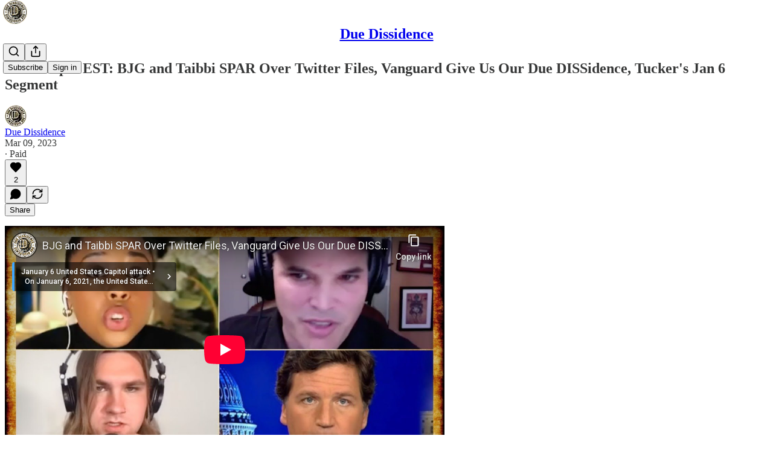

--- FILE ---
content_type: text/html; charset=utf-8
request_url: https://www.youtube-nocookie.com/embed/lBkLRA8xtGA?rel=0&autoplay=0&showinfo=0&enablejsapi=0
body_size: 46973
content:
<!DOCTYPE html><html lang="en" dir="ltr" data-cast-api-enabled="true"><head><meta name="viewport" content="width=device-width, initial-scale=1"><script nonce="oIuQQ7iFMv1kpEP5vvtSdg">if ('undefined' == typeof Symbol || 'undefined' == typeof Symbol.iterator) {delete Array.prototype.entries;}</script><style name="www-roboto" nonce="rhVZ2-Hsh8LmAs5sQTuUtg">@font-face{font-family:'Roboto';font-style:normal;font-weight:400;font-stretch:100%;src:url(//fonts.gstatic.com/s/roboto/v48/KFO7CnqEu92Fr1ME7kSn66aGLdTylUAMa3GUBHMdazTgWw.woff2)format('woff2');unicode-range:U+0460-052F,U+1C80-1C8A,U+20B4,U+2DE0-2DFF,U+A640-A69F,U+FE2E-FE2F;}@font-face{font-family:'Roboto';font-style:normal;font-weight:400;font-stretch:100%;src:url(//fonts.gstatic.com/s/roboto/v48/KFO7CnqEu92Fr1ME7kSn66aGLdTylUAMa3iUBHMdazTgWw.woff2)format('woff2');unicode-range:U+0301,U+0400-045F,U+0490-0491,U+04B0-04B1,U+2116;}@font-face{font-family:'Roboto';font-style:normal;font-weight:400;font-stretch:100%;src:url(//fonts.gstatic.com/s/roboto/v48/KFO7CnqEu92Fr1ME7kSn66aGLdTylUAMa3CUBHMdazTgWw.woff2)format('woff2');unicode-range:U+1F00-1FFF;}@font-face{font-family:'Roboto';font-style:normal;font-weight:400;font-stretch:100%;src:url(//fonts.gstatic.com/s/roboto/v48/KFO7CnqEu92Fr1ME7kSn66aGLdTylUAMa3-UBHMdazTgWw.woff2)format('woff2');unicode-range:U+0370-0377,U+037A-037F,U+0384-038A,U+038C,U+038E-03A1,U+03A3-03FF;}@font-face{font-family:'Roboto';font-style:normal;font-weight:400;font-stretch:100%;src:url(//fonts.gstatic.com/s/roboto/v48/KFO7CnqEu92Fr1ME7kSn66aGLdTylUAMawCUBHMdazTgWw.woff2)format('woff2');unicode-range:U+0302-0303,U+0305,U+0307-0308,U+0310,U+0312,U+0315,U+031A,U+0326-0327,U+032C,U+032F-0330,U+0332-0333,U+0338,U+033A,U+0346,U+034D,U+0391-03A1,U+03A3-03A9,U+03B1-03C9,U+03D1,U+03D5-03D6,U+03F0-03F1,U+03F4-03F5,U+2016-2017,U+2034-2038,U+203C,U+2040,U+2043,U+2047,U+2050,U+2057,U+205F,U+2070-2071,U+2074-208E,U+2090-209C,U+20D0-20DC,U+20E1,U+20E5-20EF,U+2100-2112,U+2114-2115,U+2117-2121,U+2123-214F,U+2190,U+2192,U+2194-21AE,U+21B0-21E5,U+21F1-21F2,U+21F4-2211,U+2213-2214,U+2216-22FF,U+2308-230B,U+2310,U+2319,U+231C-2321,U+2336-237A,U+237C,U+2395,U+239B-23B7,U+23D0,U+23DC-23E1,U+2474-2475,U+25AF,U+25B3,U+25B7,U+25BD,U+25C1,U+25CA,U+25CC,U+25FB,U+266D-266F,U+27C0-27FF,U+2900-2AFF,U+2B0E-2B11,U+2B30-2B4C,U+2BFE,U+3030,U+FF5B,U+FF5D,U+1D400-1D7FF,U+1EE00-1EEFF;}@font-face{font-family:'Roboto';font-style:normal;font-weight:400;font-stretch:100%;src:url(//fonts.gstatic.com/s/roboto/v48/KFO7CnqEu92Fr1ME7kSn66aGLdTylUAMaxKUBHMdazTgWw.woff2)format('woff2');unicode-range:U+0001-000C,U+000E-001F,U+007F-009F,U+20DD-20E0,U+20E2-20E4,U+2150-218F,U+2190,U+2192,U+2194-2199,U+21AF,U+21E6-21F0,U+21F3,U+2218-2219,U+2299,U+22C4-22C6,U+2300-243F,U+2440-244A,U+2460-24FF,U+25A0-27BF,U+2800-28FF,U+2921-2922,U+2981,U+29BF,U+29EB,U+2B00-2BFF,U+4DC0-4DFF,U+FFF9-FFFB,U+10140-1018E,U+10190-1019C,U+101A0,U+101D0-101FD,U+102E0-102FB,U+10E60-10E7E,U+1D2C0-1D2D3,U+1D2E0-1D37F,U+1F000-1F0FF,U+1F100-1F1AD,U+1F1E6-1F1FF,U+1F30D-1F30F,U+1F315,U+1F31C,U+1F31E,U+1F320-1F32C,U+1F336,U+1F378,U+1F37D,U+1F382,U+1F393-1F39F,U+1F3A7-1F3A8,U+1F3AC-1F3AF,U+1F3C2,U+1F3C4-1F3C6,U+1F3CA-1F3CE,U+1F3D4-1F3E0,U+1F3ED,U+1F3F1-1F3F3,U+1F3F5-1F3F7,U+1F408,U+1F415,U+1F41F,U+1F426,U+1F43F,U+1F441-1F442,U+1F444,U+1F446-1F449,U+1F44C-1F44E,U+1F453,U+1F46A,U+1F47D,U+1F4A3,U+1F4B0,U+1F4B3,U+1F4B9,U+1F4BB,U+1F4BF,U+1F4C8-1F4CB,U+1F4D6,U+1F4DA,U+1F4DF,U+1F4E3-1F4E6,U+1F4EA-1F4ED,U+1F4F7,U+1F4F9-1F4FB,U+1F4FD-1F4FE,U+1F503,U+1F507-1F50B,U+1F50D,U+1F512-1F513,U+1F53E-1F54A,U+1F54F-1F5FA,U+1F610,U+1F650-1F67F,U+1F687,U+1F68D,U+1F691,U+1F694,U+1F698,U+1F6AD,U+1F6B2,U+1F6B9-1F6BA,U+1F6BC,U+1F6C6-1F6CF,U+1F6D3-1F6D7,U+1F6E0-1F6EA,U+1F6F0-1F6F3,U+1F6F7-1F6FC,U+1F700-1F7FF,U+1F800-1F80B,U+1F810-1F847,U+1F850-1F859,U+1F860-1F887,U+1F890-1F8AD,U+1F8B0-1F8BB,U+1F8C0-1F8C1,U+1F900-1F90B,U+1F93B,U+1F946,U+1F984,U+1F996,U+1F9E9,U+1FA00-1FA6F,U+1FA70-1FA7C,U+1FA80-1FA89,U+1FA8F-1FAC6,U+1FACE-1FADC,U+1FADF-1FAE9,U+1FAF0-1FAF8,U+1FB00-1FBFF;}@font-face{font-family:'Roboto';font-style:normal;font-weight:400;font-stretch:100%;src:url(//fonts.gstatic.com/s/roboto/v48/KFO7CnqEu92Fr1ME7kSn66aGLdTylUAMa3OUBHMdazTgWw.woff2)format('woff2');unicode-range:U+0102-0103,U+0110-0111,U+0128-0129,U+0168-0169,U+01A0-01A1,U+01AF-01B0,U+0300-0301,U+0303-0304,U+0308-0309,U+0323,U+0329,U+1EA0-1EF9,U+20AB;}@font-face{font-family:'Roboto';font-style:normal;font-weight:400;font-stretch:100%;src:url(//fonts.gstatic.com/s/roboto/v48/KFO7CnqEu92Fr1ME7kSn66aGLdTylUAMa3KUBHMdazTgWw.woff2)format('woff2');unicode-range:U+0100-02BA,U+02BD-02C5,U+02C7-02CC,U+02CE-02D7,U+02DD-02FF,U+0304,U+0308,U+0329,U+1D00-1DBF,U+1E00-1E9F,U+1EF2-1EFF,U+2020,U+20A0-20AB,U+20AD-20C0,U+2113,U+2C60-2C7F,U+A720-A7FF;}@font-face{font-family:'Roboto';font-style:normal;font-weight:400;font-stretch:100%;src:url(//fonts.gstatic.com/s/roboto/v48/KFO7CnqEu92Fr1ME7kSn66aGLdTylUAMa3yUBHMdazQ.woff2)format('woff2');unicode-range:U+0000-00FF,U+0131,U+0152-0153,U+02BB-02BC,U+02C6,U+02DA,U+02DC,U+0304,U+0308,U+0329,U+2000-206F,U+20AC,U+2122,U+2191,U+2193,U+2212,U+2215,U+FEFF,U+FFFD;}@font-face{font-family:'Roboto';font-style:normal;font-weight:500;font-stretch:100%;src:url(//fonts.gstatic.com/s/roboto/v48/KFO7CnqEu92Fr1ME7kSn66aGLdTylUAMa3GUBHMdazTgWw.woff2)format('woff2');unicode-range:U+0460-052F,U+1C80-1C8A,U+20B4,U+2DE0-2DFF,U+A640-A69F,U+FE2E-FE2F;}@font-face{font-family:'Roboto';font-style:normal;font-weight:500;font-stretch:100%;src:url(//fonts.gstatic.com/s/roboto/v48/KFO7CnqEu92Fr1ME7kSn66aGLdTylUAMa3iUBHMdazTgWw.woff2)format('woff2');unicode-range:U+0301,U+0400-045F,U+0490-0491,U+04B0-04B1,U+2116;}@font-face{font-family:'Roboto';font-style:normal;font-weight:500;font-stretch:100%;src:url(//fonts.gstatic.com/s/roboto/v48/KFO7CnqEu92Fr1ME7kSn66aGLdTylUAMa3CUBHMdazTgWw.woff2)format('woff2');unicode-range:U+1F00-1FFF;}@font-face{font-family:'Roboto';font-style:normal;font-weight:500;font-stretch:100%;src:url(//fonts.gstatic.com/s/roboto/v48/KFO7CnqEu92Fr1ME7kSn66aGLdTylUAMa3-UBHMdazTgWw.woff2)format('woff2');unicode-range:U+0370-0377,U+037A-037F,U+0384-038A,U+038C,U+038E-03A1,U+03A3-03FF;}@font-face{font-family:'Roboto';font-style:normal;font-weight:500;font-stretch:100%;src:url(//fonts.gstatic.com/s/roboto/v48/KFO7CnqEu92Fr1ME7kSn66aGLdTylUAMawCUBHMdazTgWw.woff2)format('woff2');unicode-range:U+0302-0303,U+0305,U+0307-0308,U+0310,U+0312,U+0315,U+031A,U+0326-0327,U+032C,U+032F-0330,U+0332-0333,U+0338,U+033A,U+0346,U+034D,U+0391-03A1,U+03A3-03A9,U+03B1-03C9,U+03D1,U+03D5-03D6,U+03F0-03F1,U+03F4-03F5,U+2016-2017,U+2034-2038,U+203C,U+2040,U+2043,U+2047,U+2050,U+2057,U+205F,U+2070-2071,U+2074-208E,U+2090-209C,U+20D0-20DC,U+20E1,U+20E5-20EF,U+2100-2112,U+2114-2115,U+2117-2121,U+2123-214F,U+2190,U+2192,U+2194-21AE,U+21B0-21E5,U+21F1-21F2,U+21F4-2211,U+2213-2214,U+2216-22FF,U+2308-230B,U+2310,U+2319,U+231C-2321,U+2336-237A,U+237C,U+2395,U+239B-23B7,U+23D0,U+23DC-23E1,U+2474-2475,U+25AF,U+25B3,U+25B7,U+25BD,U+25C1,U+25CA,U+25CC,U+25FB,U+266D-266F,U+27C0-27FF,U+2900-2AFF,U+2B0E-2B11,U+2B30-2B4C,U+2BFE,U+3030,U+FF5B,U+FF5D,U+1D400-1D7FF,U+1EE00-1EEFF;}@font-face{font-family:'Roboto';font-style:normal;font-weight:500;font-stretch:100%;src:url(//fonts.gstatic.com/s/roboto/v48/KFO7CnqEu92Fr1ME7kSn66aGLdTylUAMaxKUBHMdazTgWw.woff2)format('woff2');unicode-range:U+0001-000C,U+000E-001F,U+007F-009F,U+20DD-20E0,U+20E2-20E4,U+2150-218F,U+2190,U+2192,U+2194-2199,U+21AF,U+21E6-21F0,U+21F3,U+2218-2219,U+2299,U+22C4-22C6,U+2300-243F,U+2440-244A,U+2460-24FF,U+25A0-27BF,U+2800-28FF,U+2921-2922,U+2981,U+29BF,U+29EB,U+2B00-2BFF,U+4DC0-4DFF,U+FFF9-FFFB,U+10140-1018E,U+10190-1019C,U+101A0,U+101D0-101FD,U+102E0-102FB,U+10E60-10E7E,U+1D2C0-1D2D3,U+1D2E0-1D37F,U+1F000-1F0FF,U+1F100-1F1AD,U+1F1E6-1F1FF,U+1F30D-1F30F,U+1F315,U+1F31C,U+1F31E,U+1F320-1F32C,U+1F336,U+1F378,U+1F37D,U+1F382,U+1F393-1F39F,U+1F3A7-1F3A8,U+1F3AC-1F3AF,U+1F3C2,U+1F3C4-1F3C6,U+1F3CA-1F3CE,U+1F3D4-1F3E0,U+1F3ED,U+1F3F1-1F3F3,U+1F3F5-1F3F7,U+1F408,U+1F415,U+1F41F,U+1F426,U+1F43F,U+1F441-1F442,U+1F444,U+1F446-1F449,U+1F44C-1F44E,U+1F453,U+1F46A,U+1F47D,U+1F4A3,U+1F4B0,U+1F4B3,U+1F4B9,U+1F4BB,U+1F4BF,U+1F4C8-1F4CB,U+1F4D6,U+1F4DA,U+1F4DF,U+1F4E3-1F4E6,U+1F4EA-1F4ED,U+1F4F7,U+1F4F9-1F4FB,U+1F4FD-1F4FE,U+1F503,U+1F507-1F50B,U+1F50D,U+1F512-1F513,U+1F53E-1F54A,U+1F54F-1F5FA,U+1F610,U+1F650-1F67F,U+1F687,U+1F68D,U+1F691,U+1F694,U+1F698,U+1F6AD,U+1F6B2,U+1F6B9-1F6BA,U+1F6BC,U+1F6C6-1F6CF,U+1F6D3-1F6D7,U+1F6E0-1F6EA,U+1F6F0-1F6F3,U+1F6F7-1F6FC,U+1F700-1F7FF,U+1F800-1F80B,U+1F810-1F847,U+1F850-1F859,U+1F860-1F887,U+1F890-1F8AD,U+1F8B0-1F8BB,U+1F8C0-1F8C1,U+1F900-1F90B,U+1F93B,U+1F946,U+1F984,U+1F996,U+1F9E9,U+1FA00-1FA6F,U+1FA70-1FA7C,U+1FA80-1FA89,U+1FA8F-1FAC6,U+1FACE-1FADC,U+1FADF-1FAE9,U+1FAF0-1FAF8,U+1FB00-1FBFF;}@font-face{font-family:'Roboto';font-style:normal;font-weight:500;font-stretch:100%;src:url(//fonts.gstatic.com/s/roboto/v48/KFO7CnqEu92Fr1ME7kSn66aGLdTylUAMa3OUBHMdazTgWw.woff2)format('woff2');unicode-range:U+0102-0103,U+0110-0111,U+0128-0129,U+0168-0169,U+01A0-01A1,U+01AF-01B0,U+0300-0301,U+0303-0304,U+0308-0309,U+0323,U+0329,U+1EA0-1EF9,U+20AB;}@font-face{font-family:'Roboto';font-style:normal;font-weight:500;font-stretch:100%;src:url(//fonts.gstatic.com/s/roboto/v48/KFO7CnqEu92Fr1ME7kSn66aGLdTylUAMa3KUBHMdazTgWw.woff2)format('woff2');unicode-range:U+0100-02BA,U+02BD-02C5,U+02C7-02CC,U+02CE-02D7,U+02DD-02FF,U+0304,U+0308,U+0329,U+1D00-1DBF,U+1E00-1E9F,U+1EF2-1EFF,U+2020,U+20A0-20AB,U+20AD-20C0,U+2113,U+2C60-2C7F,U+A720-A7FF;}@font-face{font-family:'Roboto';font-style:normal;font-weight:500;font-stretch:100%;src:url(//fonts.gstatic.com/s/roboto/v48/KFO7CnqEu92Fr1ME7kSn66aGLdTylUAMa3yUBHMdazQ.woff2)format('woff2');unicode-range:U+0000-00FF,U+0131,U+0152-0153,U+02BB-02BC,U+02C6,U+02DA,U+02DC,U+0304,U+0308,U+0329,U+2000-206F,U+20AC,U+2122,U+2191,U+2193,U+2212,U+2215,U+FEFF,U+FFFD;}</style><script name="www-roboto" nonce="oIuQQ7iFMv1kpEP5vvtSdg">if (document.fonts && document.fonts.load) {document.fonts.load("400 10pt Roboto", "E"); document.fonts.load("500 10pt Roboto", "E");}</script><link rel="stylesheet" href="/s/player/c9168c90/www-player.css" name="www-player" nonce="rhVZ2-Hsh8LmAs5sQTuUtg"><style nonce="rhVZ2-Hsh8LmAs5sQTuUtg">html {overflow: hidden;}body {font: 12px Roboto, Arial, sans-serif; background-color: #000; color: #fff; height: 100%; width: 100%; overflow: hidden; position: absolute; margin: 0; padding: 0;}#player {width: 100%; height: 100%;}h1 {text-align: center; color: #fff;}h3 {margin-top: 6px; margin-bottom: 3px;}.player-unavailable {position: absolute; top: 0; left: 0; right: 0; bottom: 0; padding: 25px; font-size: 13px; background: url(/img/meh7.png) 50% 65% no-repeat;}.player-unavailable .message {text-align: left; margin: 0 -5px 15px; padding: 0 5px 14px; border-bottom: 1px solid #888; font-size: 19px; font-weight: normal;}.player-unavailable a {color: #167ac6; text-decoration: none;}</style><script nonce="oIuQQ7iFMv1kpEP5vvtSdg">var ytcsi={gt:function(n){n=(n||"")+"data_";return ytcsi[n]||(ytcsi[n]={tick:{},info:{},gel:{preLoggedGelInfos:[]}})},now:window.performance&&window.performance.timing&&window.performance.now&&window.performance.timing.navigationStart?function(){return window.performance.timing.navigationStart+window.performance.now()}:function(){return(new Date).getTime()},tick:function(l,t,n){var ticks=ytcsi.gt(n).tick;var v=t||ytcsi.now();if(ticks[l]){ticks["_"+l]=ticks["_"+l]||[ticks[l]];ticks["_"+l].push(v)}ticks[l]=
v},info:function(k,v,n){ytcsi.gt(n).info[k]=v},infoGel:function(p,n){ytcsi.gt(n).gel.preLoggedGelInfos.push(p)},setStart:function(t,n){ytcsi.tick("_start",t,n)}};
(function(w,d){function isGecko(){if(!w.navigator)return false;try{if(w.navigator.userAgentData&&w.navigator.userAgentData.brands&&w.navigator.userAgentData.brands.length){var brands=w.navigator.userAgentData.brands;var i=0;for(;i<brands.length;i++)if(brands[i]&&brands[i].brand==="Firefox")return true;return false}}catch(e){setTimeout(function(){throw e;})}if(!w.navigator.userAgent)return false;var ua=w.navigator.userAgent;return ua.indexOf("Gecko")>0&&ua.toLowerCase().indexOf("webkit")<0&&ua.indexOf("Edge")<
0&&ua.indexOf("Trident")<0&&ua.indexOf("MSIE")<0}ytcsi.setStart(w.performance?w.performance.timing.responseStart:null);var isPrerender=(d.visibilityState||d.webkitVisibilityState)=="prerender";var vName=!d.visibilityState&&d.webkitVisibilityState?"webkitvisibilitychange":"visibilitychange";if(isPrerender){var startTick=function(){ytcsi.setStart();d.removeEventListener(vName,startTick)};d.addEventListener(vName,startTick,false)}if(d.addEventListener)d.addEventListener(vName,function(){ytcsi.tick("vc")},
false);if(isGecko()){var isHidden=(d.visibilityState||d.webkitVisibilityState)=="hidden";if(isHidden)ytcsi.tick("vc")}var slt=function(el,t){setTimeout(function(){var n=ytcsi.now();el.loadTime=n;if(el.slt)el.slt()},t)};w.__ytRIL=function(el){if(!el.getAttribute("data-thumb"))if(w.requestAnimationFrame)w.requestAnimationFrame(function(){slt(el,0)});else slt(el,16)}})(window,document);
</script><script nonce="oIuQQ7iFMv1kpEP5vvtSdg">var ytcfg={d:function(){return window.yt&&yt.config_||ytcfg.data_||(ytcfg.data_={})},get:function(k,o){return k in ytcfg.d()?ytcfg.d()[k]:o},set:function(){var a=arguments;if(a.length>1)ytcfg.d()[a[0]]=a[1];else{var k;for(k in a[0])ytcfg.d()[k]=a[0][k]}}};
ytcfg.set({"CLIENT_CANARY_STATE":"none","DEVICE":"cbr\u003dChrome\u0026cbrand\u003dapple\u0026cbrver\u003d131.0.0.0\u0026ceng\u003dWebKit\u0026cengver\u003d537.36\u0026cos\u003dMacintosh\u0026cosver\u003d10_15_7\u0026cplatform\u003dDESKTOP","EVENT_ID":"iPR3abCNCPqW2_gPg-iB-A8","EXPERIMENT_FLAGS":{"ab_det_apm":true,"ab_det_el_h":true,"ab_det_em_inj":true,"ab_l_sig_st":true,"ab_l_sig_st_e":true,"action_companion_center_align_description":true,"allow_skip_networkless":true,"always_send_and_write":true,"att_web_record_metrics":true,"attmusi":true,"c3_enable_button_impression_logging":true,"c3_watch_page_component":true,"cancel_pending_navs":true,"clean_up_manual_attribution_header":true,"config_age_report_killswitch":true,"cow_optimize_idom_compat":true,"csi_on_gel":true,"delhi_mweb_colorful_sd":true,"delhi_mweb_colorful_sd_v2":true,"deprecate_pair_servlet_enabled":true,"desktop_sparkles_light_cta_button":true,"disable_cached_masthead_data":true,"disable_child_node_auto_formatted_strings":true,"disable_log_to_visitor_layer":true,"disable_pacf_logging_for_memory_limited_tv":true,"embeds_enable_eid_enforcement_for_youtube":true,"embeds_enable_info_panel_dismissal":true,"embeds_enable_pfp_always_unbranded":true,"embeds_muted_autoplay_sound_fix":true,"embeds_serve_es6_client":true,"embeds_web_nwl_disable_nocookie":true,"embeds_web_updated_shorts_definition_fix":true,"enable_active_view_display_ad_renderer_web_home":true,"enable_ad_disclosure_banner_a11y_fix":true,"enable_client_sli_logging":true,"enable_client_streamz_web":true,"enable_client_ve_spec":true,"enable_cloud_save_error_popup_after_retry":true,"enable_dai_sdf_h5_preroll":true,"enable_datasync_id_header_in_web_vss_pings":true,"enable_default_mono_cta_migration_web_client":true,"enable_docked_chat_messages":true,"enable_drop_shadow_experiment":true,"enable_entity_store_from_dependency_injection":true,"enable_inline_muted_playback_on_web_search":true,"enable_inline_muted_playback_on_web_search_for_vdc":true,"enable_inline_muted_playback_on_web_search_for_vdcb":true,"enable_is_extended_monitoring":true,"enable_is_mini_app_page_active_bugfix":true,"enable_logging_first_user_action_after_game_ready":true,"enable_ltc_param_fetch_from_innertube":true,"enable_masthead_mweb_padding_fix":true,"enable_menu_renderer_button_in_mweb_hclr":true,"enable_mini_app_command_handler_mweb_fix":true,"enable_mini_guide_downloads_item":true,"enable_mixed_direction_formatted_strings":true,"enable_mweb_new_caption_language_picker":true,"enable_names_handles_account_switcher":true,"enable_network_request_logging_on_game_events":true,"enable_new_paid_product_placement":true,"enable_open_in_new_tab_icon_for_short_dr_for_desktop_search":true,"enable_open_yt_content":true,"enable_origin_query_parameter_bugfix":true,"enable_pause_ads_on_ytv_html5":true,"enable_payments_purchase_manager":true,"enable_pdp_icon_prefetch":true,"enable_pl_r_si_fa":true,"enable_place_pivot_url":true,"enable_pv_screen_modern_text":true,"enable_removing_navbar_title_on_hashtag_page_mweb":true,"enable_rta_manager":true,"enable_sdf_companion_h5":true,"enable_sdf_dai_h5_midroll":true,"enable_sdf_h5_endemic_mid_post_roll":true,"enable_sdf_on_h5_unplugged_vod_midroll":true,"enable_sdf_shorts_player_bytes_h5":true,"enable_sending_unwrapped_game_audio_as_serialized_metadata":true,"enable_sfv_effect_pivot_url":true,"enable_shorts_new_carousel":true,"enable_skip_ad_guidance_prompt":true,"enable_skippable_ads_for_unplugged_ad_pod":true,"enable_smearing_expansion_dai":true,"enable_time_out_messages":true,"enable_timeline_view_modern_transcript_fe":true,"enable_video_display_compact_button_group_for_desktop_search":true,"enable_web_delhi_icons":true,"enable_web_home_top_landscape_image_layout_level_click":true,"enable_web_tiered_gel":true,"enable_window_constrained_buy_flow_dialog":true,"enable_wiz_queue_effect_and_on_init_initial_runs":true,"enable_ypc_spinners":true,"enable_yt_ata_iframe_authuser":true,"export_networkless_options":true,"export_player_version_to_ytconfig":true,"fill_single_video_with_notify_to_lasr":true,"fix_ad_miniplayer_controls_rendering":true,"fix_ads_tracking_for_swf_config_deprecation_mweb":true,"h5_companion_enable_adcpn_macro_substitution_for_click_pings":true,"h5_inplayer_enable_adcpn_macro_substitution_for_click_pings":true,"h5_reset_cache_and_filter_before_update_masthead":true,"hide_channel_creation_title_for_mweb":true,"high_ccv_client_side_caching_h5":true,"html5_log_trigger_events_with_debug_data":true,"html5_ssdai_enable_media_end_cue_range":true,"il_attach_cache_limit":true,"il_use_view_model_logging_context":true,"is_browser_support_for_webcam_streaming":true,"json_condensed_response":true,"kev_adb_pg":true,"kevlar_gel_error_routing":true,"kevlar_watch_cinematics":true,"live_chat_enable_controller_extraction":true,"live_chat_enable_rta_manager":true,"log_click_with_layer_from_element_in_command_handler":true,"mdx_enable_privacy_disclosure_ui":true,"mdx_load_cast_api_bootstrap_script":true,"medium_progress_bar_modification":true,"migrate_remaining_web_ad_badges_to_innertube":true,"mobile_account_menu_refresh":true,"mweb_account_linking_noapp":true,"mweb_after_render_to_scheduler":true,"mweb_allow_modern_search_suggest_behavior":true,"mweb_animated_actions":true,"mweb_app_upsell_button_direct_to_app":true,"mweb_c3_enable_adaptive_signals":true,"mweb_c3_library_page_enable_recent_shelf":true,"mweb_c3_remove_web_navigation_endpoint_data":true,"mweb_c3_use_canonical_from_player_response":true,"mweb_cinematic_watch":true,"mweb_command_handler":true,"mweb_delay_watch_initial_data":true,"mweb_disable_searchbar_scroll":true,"mweb_enable_browse_chunks":true,"mweb_enable_fine_scrubbing_for_recs":true,"mweb_enable_keto_batch_player_fullscreen":true,"mweb_enable_keto_batch_player_progress_bar":true,"mweb_enable_keto_batch_player_tooltips":true,"mweb_enable_lockup_view_model_for_ucp":true,"mweb_enable_mix_panel_title_metadata":true,"mweb_enable_more_drawer":true,"mweb_enable_optional_fullscreen_landscape_locking":true,"mweb_enable_overlay_touch_manager":true,"mweb_enable_premium_carve_out_fix":true,"mweb_enable_refresh_detection":true,"mweb_enable_search_imp":true,"mweb_enable_shorts_pivot_button":true,"mweb_enable_shorts_video_preload":true,"mweb_enable_skippables_on_jio_phone":true,"mweb_enable_two_line_title_on_shorts":true,"mweb_enable_varispeed_controller":true,"mweb_enable_watch_feed_infinite_scroll":true,"mweb_enable_wrapped_unplugged_pause_membership_dialog_renderer":true,"mweb_fix_monitor_visibility_after_render":true,"mweb_force_ios_fallback_to_native_control":true,"mweb_fp_auto_fullscreen":true,"mweb_fullscreen_controls":true,"mweb_fullscreen_controls_action_buttons":true,"mweb_fullscreen_watch_system":true,"mweb_get_endpoint_from_atag_command":true,"mweb_home_reactive_shorts":true,"mweb_innertube_search_command":true,"mweb_kaios_enable_autoplay_switch_view_model":true,"mweb_lang_in_html":true,"mweb_like_button_synced_with_entities":true,"mweb_logo_use_home_page_ve":true,"mweb_native_control_in_faux_fullscreen_shared":true,"mweb_player_control_on_hover":true,"mweb_player_delhi_dtts":true,"mweb_player_settings_use_bottom_sheet":true,"mweb_player_show_previous_next_buttons_in_playlist":true,"mweb_player_skip_no_op_state_changes":true,"mweb_player_user_select_none":true,"mweb_playlist_engagement_panel":true,"mweb_progress_bar_seek_on_mouse_click":true,"mweb_pull_2_full":true,"mweb_pull_2_full_enable_touch_handlers":true,"mweb_schedule_warm_watch_response":true,"mweb_searchbox_legacy_navigation":true,"mweb_see_fewer_shorts":true,"mweb_shorts_comments_panel_id_change":true,"mweb_shorts_early_continuation":true,"mweb_show_ios_smart_banner":true,"mweb_show_sign_in_button_from_header":true,"mweb_use_server_url_on_startup":true,"mweb_watch_captions_enable_auto_translate":true,"mweb_watch_captions_set_default_size":true,"mweb_watch_stop_scheduler_on_player_response":true,"mweb_watchfeed_big_thumbnails":true,"mweb_yt_searchbox":true,"networkless_logging":true,"no_client_ve_attach_unless_shown":true,"pageid_as_header_web":true,"playback_settings_use_switch_menu":true,"player_controls_autonav_fix":true,"player_controls_skip_double_signal_update":true,"polymer_bad_build_labels":true,"polymer_verifiy_app_state":true,"qoe_send_and_write":true,"remove_chevron_from_ad_disclosure_banner_h5":true,"remove_masthead_channel_banner_on_refresh":true,"remove_slot_id_exited_trigger_for_dai_in_player_slot_expire":true,"replace_client_url_parsing_with_server_signal":true,"service_worker_enabled":true,"service_worker_push_enabled":true,"service_worker_push_home_page_prompt":true,"service_worker_push_watch_page_prompt":true,"shell_load_gcf":true,"shorten_initial_gel_batch_timeout":true,"should_use_yt_voice_endpoint_in_kaios":true,"smarter_ve_dedupping":true,"speedmaster_no_seek":true,"stop_handling_click_for_non_rendering_overlay_layout":true,"suppress_error_204_logging":true,"synced_panel_scrolling_controller":true,"use_event_time_ms_header":true,"use_fifo_for_networkless":true,"use_request_time_ms_header":true,"use_session_based_sampling":true,"use_thumbnail_overlay_time_status_renderer_for_live_badge":true,"vss_final_ping_send_and_write":true,"vss_playback_use_send_and_write":true,"web_adaptive_repeat_ase":true,"web_always_load_chat_support":true,"web_animated_like":true,"web_api_url":true,"web_attributed_string_deep_equal_bugfix":true,"web_autonav_allow_off_by_default":true,"web_button_vm_refactor_disabled":true,"web_c3_log_app_init_finish":true,"web_csi_action_sampling_enabled":true,"web_dedupe_ve_grafting":true,"web_disable_backdrop_filter":true,"web_enable_ab_rsp_cl":true,"web_enable_course_icon_update":true,"web_enable_error_204":true,"web_fix_segmented_like_dislike_undefined":true,"web_gcf_hashes_innertube":true,"web_gel_timeout_cap":true,"web_metadata_carousel_elref_bugfix":true,"web_parent_target_for_sheets":true,"web_persist_server_autonav_state_on_client":true,"web_playback_associated_log_ctt":true,"web_playback_associated_ve":true,"web_prefetch_preload_video":true,"web_progress_bar_draggable":true,"web_resizable_advertiser_banner_on_masthead_safari_fix":true,"web_shorts_just_watched_on_channel_and_pivot_study":true,"web_shorts_just_watched_overlay":true,"web_update_panel_visibility_logging_fix":true,"web_video_attribute_view_model_a11y_fix":true,"web_watch_controls_state_signals":true,"web_wiz_attributed_string":true,"webfe_mweb_watch_microdata":true,"webfe_watch_shorts_canonical_url_fix":true,"webpo_exit_on_net_err":true,"wiz_diff_overwritable":true,"wiz_stamper_new_context_api":true,"woffle_used_state_report":true,"wpo_gel_strz":true,"H5_async_logging_delay_ms":30000.0,"attention_logging_scroll_throttle":500.0,"autoplay_pause_by_lact_sampling_fraction":0.0,"cinematic_watch_effect_opacity":0.4,"log_window_onerror_fraction":0.1,"speedmaster_playback_rate":2.0,"tv_pacf_logging_sample_rate":0.01,"web_attention_logging_scroll_throttle":500.0,"web_load_prediction_threshold":0.1,"web_navigation_prediction_threshold":0.1,"web_pbj_log_warning_rate":0.0,"web_system_health_fraction":0.01,"ytidb_transaction_ended_event_rate_limit":0.02,"active_time_update_interval_ms":10000,"att_init_delay":500,"autoplay_pause_by_lact_sec":0,"botguard_async_snapshot_timeout_ms":3000,"check_navigator_accuracy_timeout_ms":0,"cinematic_watch_css_filter_blur_strength":40,"cinematic_watch_fade_out_duration":500,"close_webview_delay_ms":100,"cloud_save_game_data_rate_limit_ms":3000,"compression_disable_point":10,"custom_active_view_tos_timeout_ms":3600000,"embeds_widget_poll_interval_ms":0,"gel_min_batch_size":3,"gel_queue_timeout_max_ms":60000,"get_async_timeout_ms":60000,"hide_cta_for_home_web_video_ads_animate_in_time":2,"html5_byterate_soft_cap":0,"initial_gel_batch_timeout":2000,"max_body_size_to_compress":500000,"max_prefetch_window_sec_for_livestream_optimization":10,"min_prefetch_offset_sec_for_livestream_optimization":20,"mini_app_container_iframe_src_update_delay_ms":0,"multiple_preview_news_duration_time":11000,"mweb_c3_toast_duration_ms":5000,"mweb_deep_link_fallback_timeout_ms":10000,"mweb_delay_response_received_actions":100,"mweb_fp_dpad_rate_limit_ms":0,"mweb_fp_dpad_watch_title_clamp_lines":0,"mweb_history_manager_cache_size":100,"mweb_ios_fullscreen_playback_transition_delay_ms":500,"mweb_ios_fullscreen_system_pause_epilson_ms":0,"mweb_override_response_store_expiration_ms":0,"mweb_shorts_early_continuation_trigger_threshold":4,"mweb_w2w_max_age_seconds":0,"mweb_watch_captions_default_size":2,"neon_dark_launch_gradient_count":0,"network_polling_interval":30000,"play_click_interval_ms":30000,"play_ping_interval_ms":10000,"prefetch_comments_ms_after_video":0,"send_config_hash_timer":0,"service_worker_push_logged_out_prompt_watches":-1,"service_worker_push_prompt_cap":-1,"service_worker_push_prompt_delay_microseconds":3888000000000,"slow_compressions_before_abandon_count":4,"speedmaster_cancellation_movement_dp":10,"speedmaster_touch_activation_ms":500,"web_attention_logging_throttle":500,"web_foreground_heartbeat_interval_ms":28000,"web_gel_debounce_ms":10000,"web_logging_max_batch":100,"web_max_tracing_events":50,"web_tracing_session_replay":0,"wil_icon_max_concurrent_fetches":9999,"ytidb_remake_db_retries":3,"ytidb_reopen_db_retries":3,"WebClientReleaseProcessCritical__youtube_embeds_client_version_override":"","WebClientReleaseProcessCritical__youtube_embeds_web_client_version_override":"","WebClientReleaseProcessCritical__youtube_mweb_client_version_override":"","debug_forced_internalcountrycode":"","embeds_web_synth_ch_headers_banned_urls_regex":"","enable_web_media_service":"DISABLED","il_payload_scraping":"","live_chat_unicode_emoji_json_url":"https://www.gstatic.com/youtube/img/emojis/emojis-svg-9.json","mweb_deep_link_feature_tag_suffix":"11268432","mweb_enable_shorts_innertube_player_prefetch_trigger":"NONE","mweb_fp_dpad":"home,search,browse,channel,create_channel,experiments,settings,trending,oops,404,paid_memberships,sponsorship,premium,shorts","mweb_fp_dpad_linear_navigation":"","mweb_fp_dpad_linear_navigation_visitor":"","mweb_fp_dpad_visitor":"","mweb_preload_video_by_player_vars":"","place_pivot_triggering_container_alternate":"","place_pivot_triggering_counterfactual_container_alternate":"","service_worker_push_force_notification_prompt_tag":"1","service_worker_scope":"/","suggest_exp_str":"","web_client_version_override":"","kevlar_command_handler_command_banlist":[],"mini_app_ids_without_game_ready":["UgkxHHtsak1SC8mRGHMZewc4HzeAY3yhPPmJ","Ugkx7OgzFqE6z_5Mtf4YsotGfQNII1DF_RBm"],"web_op_signal_type_banlist":[],"web_tracing_enabled_spans":["event","command"]},"GAPI_HINT_PARAMS":"m;/_/scs/abc-static/_/js/k\u003dgapi.gapi.en.FZb77tO2YW4.O/d\u003d1/rs\u003dAHpOoo8lqavmo6ayfVxZovyDiP6g3TOVSQ/m\u003d__features__","GAPI_HOST":"https://apis.google.com","GAPI_LOCALE":"en_US","GL":"US","HL":"en","HTML_DIR":"ltr","HTML_LANG":"en","INNERTUBE_API_KEY":"AIzaSyAO_FJ2SlqU8Q4STEHLGCilw_Y9_11qcW8","INNERTUBE_API_VERSION":"v1","INNERTUBE_CLIENT_NAME":"WEB_EMBEDDED_PLAYER","INNERTUBE_CLIENT_VERSION":"1.20260126.01.00","INNERTUBE_CONTEXT":{"client":{"hl":"en","gl":"US","remoteHost":"3.150.136.124","deviceMake":"Apple","deviceModel":"","visitorData":"CgtwVkFBRm5mU2hfSSiI6d_LBjIKCgJVUxIEGgAgCw%3D%3D","userAgent":"Mozilla/5.0 (Macintosh; Intel Mac OS X 10_15_7) AppleWebKit/537.36 (KHTML, like Gecko) Chrome/131.0.0.0 Safari/537.36; ClaudeBot/1.0; +claudebot@anthropic.com),gzip(gfe)","clientName":"WEB_EMBEDDED_PLAYER","clientVersion":"1.20260126.01.00","osName":"Macintosh","osVersion":"10_15_7","originalUrl":"https://www.youtube-nocookie.com/embed/lBkLRA8xtGA?rel\u003d0\u0026autoplay\u003d0\u0026showinfo\u003d0\u0026enablejsapi\u003d0","platform":"DESKTOP","clientFormFactor":"UNKNOWN_FORM_FACTOR","configInfo":{"appInstallData":"[base64]"},"browserName":"Chrome","browserVersion":"131.0.0.0","acceptHeader":"text/html,application/xhtml+xml,application/xml;q\u003d0.9,image/webp,image/apng,*/*;q\u003d0.8,application/signed-exchange;v\u003db3;q\u003d0.9","deviceExperimentId":"ChxOelU1T1RneE1UYzJNakEyTkRRM016RXpNQT09EIjp38sGGIjp38sG","rolloutToken":"CKvni7vnjdeFFRCnhon4qaqSAxinhon4qaqSAw%3D%3D"},"user":{"lockedSafetyMode":false},"request":{"useSsl":true},"clickTracking":{"clickTrackingParams":"IhMIsPGI+KmqkgMVessWCR0DdAD/"},"thirdParty":{"embeddedPlayerContext":{"embeddedPlayerEncryptedContext":"AD5ZzFQwqFypZifmMKtHOzeuhWASbAzK3D5SEXi143Q8TC-RaBrzOYKJDrA3M4UYioK5RgXBPGQ42ulV117-vB_iVZy1SvRK1DLJL76PID1xl4VL7awt7S-fuKsHDOT3SC9dUlLohapEbi5DsZalgXA6JECX2TdpVxVqKuV2LOe0aho8B33p-YD53Jv-6kH8srU","ancestorOriginsSupported":false}}},"INNERTUBE_CONTEXT_CLIENT_NAME":56,"INNERTUBE_CONTEXT_CLIENT_VERSION":"1.20260126.01.00","INNERTUBE_CONTEXT_GL":"US","INNERTUBE_CONTEXT_HL":"en","LATEST_ECATCHER_SERVICE_TRACKING_PARAMS":{"client.name":"WEB_EMBEDDED_PLAYER","client.jsfeat":"2021"},"LOGGED_IN":false,"PAGE_BUILD_LABEL":"youtube.embeds.web_20260126_01_RC00","PAGE_CL":861068128,"SERVER_NAME":"WebFE","VISITOR_DATA":"CgtwVkFBRm5mU2hfSSiI6d_LBjIKCgJVUxIEGgAgCw%3D%3D","WEB_PLAYER_CONTEXT_CONFIGS":{"WEB_PLAYER_CONTEXT_CONFIG_ID_EMBEDDED_PLAYER":{"rootElementId":"movie_player","jsUrl":"/s/player/c9168c90/player_ias.vflset/en_US/base.js","cssUrl":"/s/player/c9168c90/www-player.css","contextId":"WEB_PLAYER_CONTEXT_CONFIG_ID_EMBEDDED_PLAYER","eventLabel":"embedded","contentRegion":"US","hl":"en_US","hostLanguage":"en","innertubeApiKey":"AIzaSyAO_FJ2SlqU8Q4STEHLGCilw_Y9_11qcW8","innertubeApiVersion":"v1","innertubeContextClientVersion":"1.20260126.01.00","disableRelatedVideos":true,"device":{"brand":"apple","model":"","browser":"Chrome","browserVersion":"131.0.0.0","os":"Macintosh","osVersion":"10_15_7","platform":"DESKTOP","interfaceName":"WEB_EMBEDDED_PLAYER","interfaceVersion":"1.20260126.01.00"},"serializedExperimentIds":"24004644,51010235,51063643,51098299,51204329,51222973,51340662,51349914,51353393,51366423,51389629,51404808,51404810,51489567,51490331,51500051,51505436,51530495,51534669,51560386,51565115,51566373,51566864,51578632,51583568,51583821,51585555,51586115,51605258,51605395,51609829,51611457,51615066,51619500,51620867,51621065,51622845,51631301,51632249,51637029,51638932,51648336,51656217,51672162,51681662,51683502,51684302,51684306,51691027,51691589,51693511,51693995,51696107,51696619,51697032,51700777,51705183,51707621,51712601,51713237,51714463,51719112,51719411,51719589,51719628,51732102,51735449,51737678,51740812,51742828,51742877,51744562,51747794,51749571,51751894,51754301,51760004","serializedExperimentFlags":"H5_async_logging_delay_ms\u003d30000.0\u0026PlayerWeb__h5_enable_advisory_rating_restrictions\u003dtrue\u0026a11y_h5_associate_survey_question\u003dtrue\u0026ab_det_apm\u003dtrue\u0026ab_det_el_h\u003dtrue\u0026ab_det_em_inj\u003dtrue\u0026ab_l_sig_st\u003dtrue\u0026ab_l_sig_st_e\u003dtrue\u0026action_companion_center_align_description\u003dtrue\u0026ad_pod_disable_companion_persist_ads_quality\u003dtrue\u0026add_stmp_logs_for_voice_boost\u003dtrue\u0026allow_autohide_on_paused_videos\u003dtrue\u0026allow_drm_override\u003dtrue\u0026allow_live_autoplay\u003dtrue\u0026allow_poltergust_autoplay\u003dtrue\u0026allow_skip_networkless\u003dtrue\u0026allow_vp9_1080p_mq_enc\u003dtrue\u0026always_cache_redirect_endpoint\u003dtrue\u0026always_send_and_write\u003dtrue\u0026annotation_module_vast_cards_load_logging_fraction\u003d0.0\u0026assign_drm_family_by_format\u003dtrue\u0026att_web_record_metrics\u003dtrue\u0026attention_logging_scroll_throttle\u003d500.0\u0026attmusi\u003dtrue\u0026autoplay_time\u003d10000\u0026autoplay_time_for_fullscreen\u003d-1\u0026autoplay_time_for_music_content\u003d-1\u0026bg_vm_reinit_threshold\u003d7200000\u0026blocked_packages_for_sps\u003d[]\u0026botguard_async_snapshot_timeout_ms\u003d3000\u0026captions_url_add_ei\u003dtrue\u0026check_navigator_accuracy_timeout_ms\u003d0\u0026clean_up_manual_attribution_header\u003dtrue\u0026compression_disable_point\u003d10\u0026cow_optimize_idom_compat\u003dtrue\u0026csi_on_gel\u003dtrue\u0026custom_active_view_tos_timeout_ms\u003d3600000\u0026dash_manifest_version\u003d5\u0026debug_bandaid_hostname\u003d\u0026debug_bandaid_port\u003d0\u0026debug_sherlog_username\u003d\u0026delhi_fast_follow_autonav_toggle\u003dtrue\u0026delhi_modern_player_default_thumbnail_percentage\u003d0.0\u0026delhi_modern_player_faster_autohide_delay_ms\u003d2000\u0026delhi_modern_player_pause_thumbnail_percentage\u003d0.6\u0026delhi_modern_web_player_blending_mode\u003d\u0026delhi_modern_web_player_disable_frosted_glass\u003dtrue\u0026delhi_modern_web_player_horizontal_volume_controls\u003dtrue\u0026delhi_modern_web_player_lhs_volume_controls\u003dtrue\u0026delhi_modern_web_player_responsive_compact_controls_threshold\u003d0\u0026deprecate_22\u003dtrue\u0026deprecate_delay_ping\u003dtrue\u0026deprecate_pair_servlet_enabled\u003dtrue\u0026desktop_sparkles_light_cta_button\u003dtrue\u0026disable_av1_setting\u003dtrue\u0026disable_branding_context\u003dtrue\u0026disable_cached_masthead_data\u003dtrue\u0026disable_channel_id_check_for_suspended_channels\u003dtrue\u0026disable_child_node_auto_formatted_strings\u003dtrue\u0026disable_lifa_for_supex_users\u003dtrue\u0026disable_log_to_visitor_layer\u003dtrue\u0026disable_mdx_connection_in_mdx_module_for_music_web\u003dtrue\u0026disable_pacf_logging_for_memory_limited_tv\u003dtrue\u0026disable_reduced_fullscreen_autoplay_countdown_for_minors\u003dtrue\u0026disable_reel_item_watch_format_filtering\u003dtrue\u0026disable_threegpp_progressive_formats\u003dtrue\u0026disable_touch_events_on_skip_button\u003dtrue\u0026edge_encryption_fill_primary_key_version\u003dtrue\u0026embeds_enable_info_panel_dismissal\u003dtrue\u0026embeds_enable_move_set_center_crop_to_public\u003dtrue\u0026embeds_enable_per_video_embed_config\u003dtrue\u0026embeds_enable_pfp_always_unbranded\u003dtrue\u0026embeds_web_lite_mode\u003d1\u0026embeds_web_nwl_disable_nocookie\u003dtrue\u0026embeds_web_synth_ch_headers_banned_urls_regex\u003d\u0026enable_active_view_display_ad_renderer_web_home\u003dtrue\u0026enable_active_view_lr_shorts_video\u003dtrue\u0026enable_active_view_web_shorts_video\u003dtrue\u0026enable_ad_cpn_macro_substitution_for_click_pings\u003dtrue\u0026enable_ad_disclosure_banner_a11y_fix\u003dtrue\u0026enable_antiscraping_web_player_expired\u003dtrue\u0026enable_app_promo_endcap_eml_on_tablet\u003dtrue\u0026enable_batched_cross_device_pings_in_gel_fanout\u003dtrue\u0026enable_cast_for_web_unplugged\u003dtrue\u0026enable_cast_on_music_web\u003dtrue\u0026enable_cipher_for_manifest_urls\u003dtrue\u0026enable_cleanup_masthead_autoplay_hack_fix\u003dtrue\u0026enable_client_page_id_header_for_first_party_pings\u003dtrue\u0026enable_client_sli_logging\u003dtrue\u0026enable_client_ve_spec\u003dtrue\u0026enable_cta_banner_on_unplugged_lr\u003dtrue\u0026enable_custom_playhead_parsing\u003dtrue\u0026enable_dai_sdf_h5_preroll\u003dtrue\u0026enable_datasync_id_header_in_web_vss_pings\u003dtrue\u0026enable_default_mono_cta_migration_web_client\u003dtrue\u0026enable_dsa_ad_badge_for_action_endcap_on_android\u003dtrue\u0026enable_dsa_ad_badge_for_action_endcap_on_ios\u003dtrue\u0026enable_entity_store_from_dependency_injection\u003dtrue\u0026enable_error_corrections_infocard_web_client\u003dtrue\u0026enable_error_corrections_infocards_icon_web\u003dtrue\u0026enable_inline_muted_playback_on_web_search\u003dtrue\u0026enable_inline_muted_playback_on_web_search_for_vdc\u003dtrue\u0026enable_inline_muted_playback_on_web_search_for_vdcb\u003dtrue\u0026enable_is_extended_monitoring\u003dtrue\u0026enable_kabuki_comments_on_shorts\u003ddisabled\u0026enable_ltc_param_fetch_from_innertube\u003dtrue\u0026enable_mixed_direction_formatted_strings\u003dtrue\u0026enable_modern_skip_button_on_web\u003dtrue\u0026enable_new_paid_product_placement\u003dtrue\u0026enable_open_in_new_tab_icon_for_short_dr_for_desktop_search\u003dtrue\u0026enable_out_of_stock_text_all_surfaces\u003dtrue\u0026enable_paid_content_overlay_bugfix\u003dtrue\u0026enable_pause_ads_on_ytv_html5\u003dtrue\u0026enable_pl_r_si_fa\u003dtrue\u0026enable_policy_based_hqa_filter_in_watch_server\u003dtrue\u0026enable_progres_commands_lr_feeds\u003dtrue\u0026enable_progress_commands_lr_shorts\u003dtrue\u0026enable_publishing_region_param_in_sus\u003dtrue\u0026enable_pv_screen_modern_text\u003dtrue\u0026enable_rpr_token_on_ltl_lookup\u003dtrue\u0026enable_sdf_companion_h5\u003dtrue\u0026enable_sdf_dai_h5_midroll\u003dtrue\u0026enable_sdf_h5_endemic_mid_post_roll\u003dtrue\u0026enable_sdf_on_h5_unplugged_vod_midroll\u003dtrue\u0026enable_sdf_shorts_player_bytes_h5\u003dtrue\u0026enable_server_driven_abr\u003dtrue\u0026enable_server_driven_abr_for_backgroundable\u003dtrue\u0026enable_server_driven_abr_url_generation\u003dtrue\u0026enable_server_driven_readahead\u003dtrue\u0026enable_skip_ad_guidance_prompt\u003dtrue\u0026enable_skip_to_next_messaging\u003dtrue\u0026enable_skippable_ads_for_unplugged_ad_pod\u003dtrue\u0026enable_smart_skip_player_controls_shown_on_web\u003dtrue\u0026enable_smart_skip_player_controls_shown_on_web_increased_triggering_sensitivity\u003dtrue\u0026enable_smart_skip_speedmaster_on_web\u003dtrue\u0026enable_smearing_expansion_dai\u003dtrue\u0026enable_split_screen_ad_baseline_experience_endemic_live_h5\u003dtrue\u0026enable_to_call_playready_backend_directly\u003dtrue\u0026enable_unified_action_endcap_on_web\u003dtrue\u0026enable_video_display_compact_button_group_for_desktop_search\u003dtrue\u0026enable_voice_boost_feature\u003dtrue\u0026enable_vp9_appletv5_on_server\u003dtrue\u0026enable_watch_server_rejected_formats_logging\u003dtrue\u0026enable_web_delhi_icons\u003dtrue\u0026enable_web_home_top_landscape_image_layout_level_click\u003dtrue\u0026enable_web_media_session_metadata_fix\u003dtrue\u0026enable_web_premium_varispeed_upsell\u003dtrue\u0026enable_web_tiered_gel\u003dtrue\u0026enable_wiz_queue_effect_and_on_init_initial_runs\u003dtrue\u0026enable_yt_ata_iframe_authuser\u003dtrue\u0026enable_ytv_csdai_vp9\u003dtrue\u0026export_networkless_options\u003dtrue\u0026export_player_version_to_ytconfig\u003dtrue\u0026fill_live_request_config_in_ustreamer_config\u003dtrue\u0026fill_single_video_with_notify_to_lasr\u003dtrue\u0026filter_vb_without_non_vb_equivalents\u003dtrue\u0026filter_vp9_for_live_dai\u003dtrue\u0026fix_ad_miniplayer_controls_rendering\u003dtrue\u0026fix_ads_tracking_for_swf_config_deprecation_mweb\u003dtrue\u0026fix_h5_toggle_button_a11y\u003dtrue\u0026fix_survey_color_contrast_on_destop\u003dtrue\u0026fix_toggle_button_role_for_ad_components\u003dtrue\u0026fresca_polling_delay_override\u003d0\u0026gab_return_sabr_ssdai_config\u003dtrue\u0026gel_min_batch_size\u003d3\u0026gel_queue_timeout_max_ms\u003d60000\u0026gvi_channel_client_screen\u003dtrue\u0026h5_companion_enable_adcpn_macro_substitution_for_click_pings\u003dtrue\u0026h5_enable_ad_mbs\u003dtrue\u0026h5_inplayer_enable_adcpn_macro_substitution_for_click_pings\u003dtrue\u0026h5_reset_cache_and_filter_before_update_masthead\u003dtrue\u0026heatseeker_decoration_threshold\u003d0.0\u0026hfr_dropped_framerate_fallback_threshold\u003d0\u0026hide_cta_for_home_web_video_ads_animate_in_time\u003d2\u0026high_ccv_client_side_caching_h5\u003dtrue\u0026hls_use_new_codecs_string_api\u003dtrue\u0026html5_ad_timeout_ms\u003d0\u0026html5_adaptation_step_count\u003d0\u0026html5_ads_preroll_lock_timeout_delay_ms\u003d15000\u0026html5_allow_multiview_tile_preload\u003dtrue\u0026html5_allow_preloading_with_idle_only_network_for_sabr\u003dtrue\u0026html5_allow_video_keyframe_without_audio\u003dtrue\u0026html5_apply_constraints_in_client_for_sabr\u003dtrue\u0026html5_apply_min_failures\u003dtrue\u0026html5_apply_start_time_within_ads_for_ssdai_transitions\u003dtrue\u0026html5_atr_disable_force_fallback\u003dtrue\u0026html5_att_playback_timeout_ms\u003d30000\u0026html5_attach_num_random_bytes_to_bandaid\u003d0\u0026html5_attach_po_token_to_bandaid\u003dtrue\u0026html5_autonav_cap_idle_secs\u003d0\u0026html5_autonav_quality_cap\u003d720\u0026html5_autoplay_default_quality_cap\u003d0\u0026html5_auxiliary_estimate_weight\u003d0.0\u0026html5_av1_ordinal_cap\u003d0\u0026html5_bandaid_attach_content_po_token\u003dtrue\u0026html5_block_pip_safari_delay\u003d0\u0026html5_bypass_contention_secs\u003d0.0\u0026html5_byterate_soft_cap\u003d0\u0026html5_check_for_idle_network_interval_ms\u003d1000\u0026html5_chipset_soft_cap\u003d8192\u0026html5_clamp_invalid_seek_to_min_seekable_time\u003dtrue\u0026html5_consume_all_buffered_bytes_one_poll\u003dtrue\u0026html5_continuous_goodput_probe_interval_ms\u003d0\u0026html5_d6de4_cloud_project_number\u003d868618676952\u0026html5_d6de4_defer_timeout_ms\u003d0\u0026html5_debug_data_log_probability\u003d0.0\u0026html5_decode_to_texture_cap\u003dtrue\u0026html5_default_ad_gain\u003d0.5\u0026html5_default_av1_threshold\u003d0\u0026html5_default_quality_cap\u003d0\u0026html5_defer_fetch_att_ms\u003d0\u0026html5_delayed_retry_count\u003d1\u0026html5_delayed_retry_delay_ms\u003d5000\u0026html5_deprecate_adservice\u003dtrue\u0026html5_deprecate_manifestful_fallback\u003dtrue\u0026html5_deprecate_video_tag_pool\u003dtrue\u0026html5_desktop_vr180_allow_panning\u003dtrue\u0026html5_df_downgrade_thresh\u003d0.6\u0026html5_disable_client_autonav_cap_for_onesie\u003dtrue\u0026html5_disable_loop_range_for_shorts_ads\u003dtrue\u0026html5_disable_move_pssh_to_moov\u003dtrue\u0026html5_disable_non_contiguous\u003dtrue\u0026html5_disable_peak_shave_for_onesie\u003dtrue\u0026html5_disable_ustreamer_constraint_for_sabr\u003dtrue\u0026html5_disable_web_safari_dai\u003dtrue\u0026html5_displayed_frame_rate_downgrade_threshold\u003d45\u0026html5_drm_byterate_soft_cap\u003d0\u0026html5_drm_check_all_key_error_states\u003dtrue\u0026html5_drm_cpi_license_key\u003dtrue\u0026html5_drm_live_byterate_soft_cap\u003d0\u0026html5_early_media_for_sharper_shorts\u003dtrue\u0026html5_enable_ac3\u003dtrue\u0026html5_enable_audio_track_stickiness\u003dtrue\u0026html5_enable_audio_track_stickiness_phase_two\u003dtrue\u0026html5_enable_caption_changes_for_mosaic\u003dtrue\u0026html5_enable_composite_embargo\u003dtrue\u0026html5_enable_d6de4\u003dtrue\u0026html5_enable_d6de4_cold_start_and_error\u003dtrue\u0026html5_enable_d6de4_idle_priority_job\u003dtrue\u0026html5_enable_drc\u003dtrue\u0026html5_enable_drc_toggle_api\u003dtrue\u0026html5_enable_eac3\u003dtrue\u0026html5_enable_embedded_player_visibility_signals\u003dtrue\u0026html5_enable_oduc\u003dtrue\u0026html5_enable_sabr_format_selection\u003dtrue\u0026html5_enable_sabr_from_watch_server\u003dtrue\u0026html5_enable_sabr_host_fallback\u003dtrue\u0026html5_enable_sabr_vod_streaming_xhr\u003dtrue\u0026html5_enable_server_driven_request_cancellation\u003dtrue\u0026html5_enable_sps_retry_backoff_metadata_requests\u003dtrue\u0026html5_enable_ssdai_transition_with_only_enter_cuerange\u003dtrue\u0026html5_enable_triggering_cuepoint_for_slot\u003dtrue\u0026html5_enable_tvos_dash\u003dtrue\u0026html5_enable_tvos_encrypted_vp9\u003dtrue\u0026html5_enable_widevine_for_alc\u003dtrue\u0026html5_enable_widevine_for_fast_linear\u003dtrue\u0026html5_encourage_array_coalescing\u003dtrue\u0026html5_fill_default_mosaic_audio_track_id\u003dtrue\u0026html5_fix_multi_audio_offline_playback\u003dtrue\u0026html5_fixed_media_duration_for_request\u003d0\u0026html5_force_sabr_from_watch_server_for_dfss\u003dtrue\u0026html5_forward_click_tracking_params_on_reload\u003dtrue\u0026html5_gapless_ad_autoplay_on_video_to_ad_only\u003dtrue\u0026html5_gapless_ended_transition_buffer_ms\u003d200\u0026html5_gapless_handoff_close_end_long_rebuffer_cfl\u003dtrue\u0026html5_gapless_handoff_close_end_long_rebuffer_delay_ms\u003d0\u0026html5_gapless_loop_seek_offset_in_milli\u003d0\u0026html5_gapless_slow_seek_cfl\u003dtrue\u0026html5_gapless_slow_seek_delay_ms\u003d0\u0026html5_gapless_slow_start_delay_ms\u003d0\u0026html5_generate_content_po_token\u003dtrue\u0026html5_generate_session_po_token\u003dtrue\u0026html5_gl_fps_threshold\u003d0\u0026html5_hard_cap_max_vertical_resolution_for_shorts\u003d0\u0026html5_hdcp_probing_stream_url\u003d\u0026html5_head_miss_secs\u003d0.0\u0026html5_hfr_quality_cap\u003d0\u0026html5_high_res_logging_percent\u003d1.0\u0026html5_hopeless_secs\u003d0\u0026html5_huli_ssdai_use_playback_state\u003dtrue\u0026html5_idle_rate_limit_ms\u003d0\u0026html5_ignore_sabrseek_during_adskip\u003dtrue\u0026html5_innertube_heartbeats_for_fairplay\u003dtrue\u0026html5_innertube_heartbeats_for_playready\u003dtrue\u0026html5_innertube_heartbeats_for_widevine\u003dtrue\u0026html5_jumbo_mobile_subsegment_readahead_target\u003d3.0\u0026html5_jumbo_ull_nonstreaming_mffa_ms\u003d4000\u0026html5_jumbo_ull_subsegment_readahead_target\u003d1.3\u0026html5_kabuki_drm_live_51_default_off\u003dtrue\u0026html5_license_constraint_delay\u003d5000\u0026html5_live_abr_head_miss_fraction\u003d0.0\u0026html5_live_abr_repredict_fraction\u003d0.0\u0026html5_live_chunk_readahead_proxima_override\u003d0\u0026html5_live_low_latency_bandwidth_window\u003d0.0\u0026html5_live_normal_latency_bandwidth_window\u003d0.0\u0026html5_live_quality_cap\u003d0\u0026html5_live_ultra_low_latency_bandwidth_window\u003d0.0\u0026html5_liveness_drift_chunk_override\u003d0\u0026html5_liveness_drift_proxima_override\u003d0\u0026html5_log_audio_abr\u003dtrue\u0026html5_log_experiment_id_from_player_response_to_ctmp\u003d\u0026html5_log_first_ssdai_requests_killswitch\u003dtrue\u0026html5_log_rebuffer_events\u003d5\u0026html5_log_trigger_events_with_debug_data\u003dtrue\u0026html5_log_vss_extra_lr_cparams_freq\u003d\u0026html5_long_rebuffer_jiggle_cmt_delay_ms\u003d0\u0026html5_long_rebuffer_threshold_ms\u003d30000\u0026html5_manifestless_unplugged\u003dtrue\u0026html5_manifestless_vp9_otf\u003dtrue\u0026html5_max_buffer_health_for_downgrade_prop\u003d0.0\u0026html5_max_buffer_health_for_downgrade_secs\u003d0.0\u0026html5_max_byterate\u003d0\u0026html5_max_discontinuity_rewrite_count\u003d0\u0026html5_max_drift_per_track_secs\u003d0.0\u0026html5_max_headm_for_streaming_xhr\u003d0\u0026html5_max_live_dvr_window_plus_margin_secs\u003d46800.0\u0026html5_max_quality_sel_upgrade\u003d0\u0026html5_max_redirect_response_length\u003d8192\u0026html5_max_selectable_quality_ordinal\u003d0\u0026html5_max_vertical_resolution\u003d0\u0026html5_maximum_readahead_seconds\u003d0.0\u0026html5_media_fullscreen\u003dtrue\u0026html5_media_time_weight_prop\u003d0.0\u0026html5_min_failures_to_delay_retry\u003d3\u0026html5_min_media_duration_for_append_prop\u003d0.0\u0026html5_min_media_duration_for_cabr_slice\u003d0.01\u0026html5_min_playback_advance_for_steady_state_secs\u003d0\u0026html5_min_quality_ordinal\u003d0\u0026html5_min_readbehind_cap_secs\u003d60\u0026html5_min_readbehind_secs\u003d0\u0026html5_min_seconds_between_format_selections\u003d0.0\u0026html5_min_selectable_quality_ordinal\u003d0\u0026html5_min_startup_buffered_media_duration_for_live_secs\u003d0.0\u0026html5_min_startup_buffered_media_duration_secs\u003d1.2\u0026html5_min_startup_duration_live_secs\u003d0.25\u0026html5_min_underrun_buffered_pre_steady_state_ms\u003d0\u0026html5_min_upgrade_health_secs\u003d0.0\u0026html5_minimum_readahead_seconds\u003d0.0\u0026html5_mock_content_binding_for_session_token\u003d\u0026html5_move_disable_airplay\u003dtrue\u0026html5_no_placeholder_rollbacks\u003dtrue\u0026html5_non_onesie_attach_po_token\u003dtrue\u0026html5_offline_download_timeout_retry_limit\u003d4\u0026html5_offline_failure_retry_limit\u003d2\u0026html5_offline_playback_position_sync\u003dtrue\u0026html5_offline_prevent_redownload_downloaded_video\u003dtrue\u0026html5_onesie_audio_only_playback\u003dtrue\u0026html5_onesie_check_timeout\u003dtrue\u0026html5_onesie_defer_content_loader_ms\u003d0\u0026html5_onesie_live_ttl_secs\u003d8\u0026html5_onesie_prewarm_interval_ms\u003d0\u0026html5_onesie_prewarm_max_lact_ms\u003d0\u0026html5_onesie_redirector_timeout_ms\u003d0\u0026html5_onesie_send_streamer_context\u003dtrue\u0026html5_onesie_use_signed_onesie_ustreamer_config\u003dtrue\u0026html5_override_micro_discontinuities_threshold_ms\u003d-1\u0026html5_paced_poll_min_health_ms\u003d0\u0026html5_paced_poll_ms\u003d0\u0026html5_pause_on_nonforeground_platform_errors\u003dtrue\u0026html5_peak_shave\u003dtrue\u0026html5_perf_cap_override_sticky\u003dtrue\u0026html5_performance_cap_floor\u003d360\u0026html5_perserve_av1_perf_cap\u003dtrue\u0026html5_picture_in_picture_logging_onresize_ratio\u003d0.0\u0026html5_platform_max_buffer_health_oversend_duration_secs\u003d0.0\u0026html5_platform_minimum_readahead_seconds\u003d0.0\u0026html5_platform_whitelisted_for_frame_accurate_seeks\u003dtrue\u0026html5_player_att_initial_delay_ms\u003d3000\u0026html5_player_att_retry_delay_ms\u003d1500\u0026html5_player_autonav_logging\u003dtrue\u0026html5_player_dynamic_bottom_gradient\u003dtrue\u0026html5_player_min_build_cl\u003d-1\u0026html5_player_preload_ad_fix\u003dtrue\u0026html5_post_interrupt_readahead\u003d20\u0026html5_prefer_language_over_codec\u003dtrue\u0026html5_prefer_server_bwe3\u003dtrue\u0026html5_preload_before_initial_seek_with_sabr\u003dtrue\u0026html5_preload_wait_time_secs\u003d0.0\u0026html5_probe_primary_delay_base_ms\u003d0\u0026html5_process_all_encrypted_events\u003dtrue\u0026html5_publish_all_cuepoints\u003dtrue\u0026html5_qoe_proto_mock_length\u003d0\u0026html5_query_sw_secure_crypto_for_android\u003dtrue\u0026html5_random_playback_cap\u003d0\u0026html5_record_is_offline_on_playback_attempt_start\u003dtrue\u0026html5_record_ump_timing\u003dtrue\u0026html5_reload_by_kabuki_app\u003dtrue\u0026html5_remove_command_triggered_companions\u003dtrue\u0026html5_remove_not_servable_check_killswitch\u003dtrue\u0026html5_report_fatal_drm_restricted_error_killswitch\u003dtrue\u0026html5_report_slow_ads_as_error\u003dtrue\u0026html5_repredict_interval_ms\u003d0\u0026html5_request_only_hdr_or_sdr_keys\u003dtrue\u0026html5_request_size_max_kb\u003d0\u0026html5_request_size_min_kb\u003d0\u0026html5_reseek_after_time_jump_cfl\u003dtrue\u0026html5_reseek_after_time_jump_delay_ms\u003d0\u0026html5_reset_backoff_on_user_seek\u003dtrue\u0026html5_resource_bad_status_delay_scaling\u003d1.5\u0026html5_restrict_streaming_xhr_on_sqless_requests\u003dtrue\u0026html5_retry_downloads_for_expiration\u003dtrue\u0026html5_retry_on_drm_key_error\u003dtrue\u0026html5_retry_on_drm_unavailable\u003dtrue\u0026html5_retry_quota_exceeded_via_seek\u003dtrue\u0026html5_return_playback_if_already_preloaded\u003dtrue\u0026html5_sabr_enable_server_xtag_selection\u003dtrue\u0026html5_sabr_fetch_on_idle_network_preloaded_players\u003dtrue\u0026html5_sabr_force_max_network_interruption_duration_ms\u003d0\u0026html5_sabr_ignore_skipad_before_completion\u003dtrue\u0026html5_sabr_live_timing\u003dtrue\u0026html5_sabr_log_server_xtag_selection_onesie_mismatch\u003dtrue\u0026html5_sabr_min_media_bytes_factor_to_append_for_stream\u003d0.0\u0026html5_sabr_non_streaming_xhr_soft_cap\u003d0\u0026html5_sabr_non_streaming_xhr_vod_request_cancellation_timeout_ms\u003d0\u0026html5_sabr_report_partial_segment_estimated_duration\u003dtrue\u0026html5_sabr_report_request_cancellation_info\u003dtrue\u0026html5_sabr_request_limit_per_period\u003d20\u0026html5_sabr_request_limit_per_period_for_low_latency\u003d50\u0026html5_sabr_request_limit_per_period_for_ultra_low_latency\u003d20\u0026html5_sabr_request_on_constraint\u003dtrue\u0026html5_sabr_skip_client_audio_init_selection\u003dtrue\u0026html5_sabr_unused_bloat_size_bytes\u003d0\u0026html5_samsung_kant_limit_max_bitrate\u003d0\u0026html5_seek_jiggle_cmt_delay_ms\u003d8000\u0026html5_seek_new_elem_delay_ms\u003d12000\u0026html5_seek_new_elem_shorts_delay_ms\u003d2000\u0026html5_seek_new_media_element_shorts_reuse_cfl\u003dtrue\u0026html5_seek_new_media_element_shorts_reuse_delay_ms\u003d0\u0026html5_seek_new_media_source_shorts_reuse_cfl\u003dtrue\u0026html5_seek_new_media_source_shorts_reuse_delay_ms\u003d0\u0026html5_seek_set_cmt_delay_ms\u003d2000\u0026html5_seek_timeout_delay_ms\u003d20000\u0026html5_server_stitched_dai_decorated_url_retry_limit\u003d5\u0026html5_session_po_token_interval_time_ms\u003d900000\u0026html5_set_video_id_as_expected_content_binding\u003dtrue\u0026html5_shorts_gapless_ad_slow_start_cfl\u003dtrue\u0026html5_shorts_gapless_ad_slow_start_delay_ms\u003d0\u0026html5_shorts_gapless_next_buffer_in_seconds\u003d0\u0026html5_shorts_gapless_no_gllat\u003dtrue\u0026html5_shorts_gapless_slow_start_delay_ms\u003d0\u0026html5_show_drc_toggle\u003dtrue\u0026html5_simplified_backup_timeout_sabr_live\u003dtrue\u0026html5_skip_empty_po_token\u003dtrue\u0026html5_skip_slow_ad_delay_ms\u003d15000\u0026html5_slow_start_no_media_source_delay_ms\u003d0\u0026html5_slow_start_timeout_delay_ms\u003d20000\u0026html5_ssdai_enable_media_end_cue_range\u003dtrue\u0026html5_ssdai_enable_new_seek_logic\u003dtrue\u0026html5_ssdai_failure_retry_limit\u003d0\u0026html5_ssdai_log_missing_ad_config_reason\u003dtrue\u0026html5_stall_factor\u003d0.0\u0026html5_sticky_duration_mos\u003d0\u0026html5_store_xhr_headers_readable\u003dtrue\u0026html5_streaming_resilience\u003dtrue\u0026html5_streaming_xhr_time_based_consolidation_ms\u003d-1\u0026html5_subsegment_readahead_load_speed_check_interval\u003d0.5\u0026html5_subsegment_readahead_min_buffer_health_secs\u003d0.25\u0026html5_subsegment_readahead_min_buffer_health_secs_on_timeout\u003d0.1\u0026html5_subsegment_readahead_min_load_speed\u003d1.5\u0026html5_subsegment_readahead_seek_latency_fudge\u003d0.5\u0026html5_subsegment_readahead_target_buffer_health_secs\u003d0.5\u0026html5_subsegment_readahead_timeout_secs\u003d2.0\u0026html5_track_overshoot\u003dtrue\u0026html5_transfer_processing_logs_interval\u003d1000\u0026html5_trigger_loader_when_idle_network\u003dtrue\u0026html5_ugc_live_audio_51\u003dtrue\u0026html5_ugc_vod_audio_51\u003dtrue\u0026html5_unreported_seek_reseek_delay_ms\u003d0\u0026html5_update_time_on_seeked\u003dtrue\u0026html5_use_date_now_for_local_storage\u003dtrue\u0026html5_use_init_selected_audio\u003dtrue\u0026html5_use_jsonformatter_to_parse_player_response\u003dtrue\u0026html5_use_post_for_media\u003dtrue\u0026html5_use_shared_owl_instance\u003dtrue\u0026html5_use_ump\u003dtrue\u0026html5_use_ump_timing\u003dtrue\u0026html5_use_video_quality_cap_for_ustreamer_constraint\u003dtrue\u0026html5_use_video_transition_endpoint_heartbeat\u003dtrue\u0026html5_video_tbd_min_kb\u003d0\u0026html5_viewport_undersend_maximum\u003d0.0\u0026html5_volume_slider_tooltip\u003dtrue\u0026html5_wasm_initialization_delay_ms\u003d0.0\u0026html5_web_po_experiment_ids\u003d[]\u0026html5_web_po_request_key\u003d\u0026html5_web_po_token_disable_caching\u003dtrue\u0026html5_webpo_idle_priority_job\u003dtrue\u0026html5_webpo_kaios_defer_timeout_ms\u003d0\u0026html5_woffle_resume\u003dtrue\u0026html5_workaround_delay_trigger\u003dtrue\u0026ignore_overlapping_cue_points_on_endemic_live_html5\u003dtrue\u0026il_attach_cache_limit\u003dtrue\u0026il_payload_scraping\u003d\u0026il_use_view_model_logging_context\u003dtrue\u0026initial_gel_batch_timeout\u003d2000\u0026injected_license_handler_error_code\u003d0\u0026injected_license_handler_license_status\u003d0\u0026ios_and_android_fresca_polling_delay_override\u003d0\u0026itdrm_always_generate_media_keys\u003dtrue\u0026itdrm_always_use_widevine_sdk\u003dtrue\u0026itdrm_disable_external_key_rotation_system_ids\u003d[]\u0026itdrm_enable_revocation_reporting\u003dtrue\u0026itdrm_injected_license_service_error_code\u003d0\u0026itdrm_set_sabr_license_constraint\u003dtrue\u0026itdrm_use_fairplay_sdk\u003dtrue\u0026itdrm_use_widevine_sdk_for_premium_content\u003dtrue\u0026itdrm_use_widevine_sdk_only_for_sampled_dod\u003dtrue\u0026itdrm_widevine_hardened_vmp_mode\u003dlog\u0026json_condensed_response\u003dtrue\u0026kev_adb_pg\u003dtrue\u0026kevlar_command_handler_command_banlist\u003d[]\u0026kevlar_delhi_modern_web_endscreen_ideal_tile_width_percentage\u003d0.27\u0026kevlar_delhi_modern_web_endscreen_max_rows\u003d2\u0026kevlar_delhi_modern_web_endscreen_max_width\u003d500\u0026kevlar_delhi_modern_web_endscreen_min_width\u003d200\u0026kevlar_gel_error_routing\u003dtrue\u0026kevlar_miniplayer_expand_top\u003dtrue\u0026kevlar_miniplayer_play_pause_on_scrim\u003dtrue\u0026kevlar_playback_associated_queue\u003dtrue\u0026launch_license_service_all_ott_videos_automatic_fail_open\u003dtrue\u0026live_chat_enable_controller_extraction\u003dtrue\u0026live_chat_enable_rta_manager\u003dtrue\u0026live_chunk_readahead\u003d3\u0026log_click_with_layer_from_element_in_command_handler\u003dtrue\u0026log_window_onerror_fraction\u003d0.1\u0026manifestless_post_live\u003dtrue\u0026manifestless_post_live_ufph\u003dtrue\u0026max_body_size_to_compress\u003d500000\u0026max_cdfe_quality_ordinal\u003d0\u0026max_prefetch_window_sec_for_livestream_optimization\u003d10\u0026max_resolution_for_white_noise\u003d360\u0026mdx_enable_privacy_disclosure_ui\u003dtrue\u0026mdx_load_cast_api_bootstrap_script\u003dtrue\u0026migrate_remaining_web_ad_badges_to_innertube\u003dtrue\u0026min_prefetch_offset_sec_for_livestream_optimization\u003d20\u0026mta_drc_mutual_exclusion_removal\u003dtrue\u0026music_enable_shared_audio_tier_logic\u003dtrue\u0026mweb_account_linking_noapp\u003dtrue\u0026mweb_enable_browse_chunks\u003dtrue\u0026mweb_enable_fine_scrubbing_for_recs\u003dtrue\u0026mweb_enable_skippables_on_jio_phone\u003dtrue\u0026mweb_native_control_in_faux_fullscreen_shared\u003dtrue\u0026mweb_player_control_on_hover\u003dtrue\u0026mweb_progress_bar_seek_on_mouse_click\u003dtrue\u0026mweb_shorts_comments_panel_id_change\u003dtrue\u0026network_polling_interval\u003d30000\u0026networkless_logging\u003dtrue\u0026new_codecs_string_api_uses_legacy_style\u003dtrue\u0026no_client_ve_attach_unless_shown\u003dtrue\u0026no_drm_on_demand_with_cc_license\u003dtrue\u0026no_filler_video_for_ssa_playbacks\u003dtrue\u0026onesie_add_gfe_frontline_to_player_request\u003dtrue\u0026onesie_enable_override_headm\u003dtrue\u0026override_drm_required_playback_policy_channels\u003d[]\u0026pageid_as_header_web\u003dtrue\u0026player_ads_set_adformat_on_client\u003dtrue\u0026player_bootstrap_method\u003dtrue\u0026player_destroy_old_version\u003dtrue\u0026player_enable_playback_playlist_change\u003dtrue\u0026player_new_info_card_format\u003dtrue\u0026player_underlay_min_player_width\u003d768.0\u0026player_underlay_video_width_fraction\u003d0.6\u0026player_web_canary_stage\u003d5\u0026player_web_is_canary\u003dtrue\u0026player_web_is_canary_control\u003dtrue\u0026playready_first_play_expiration\u003d-1\u0026podcasts_videostats_default_flush_interval_seconds\u003d0\u0026polymer_bad_build_labels\u003dtrue\u0026polymer_verifiy_app_state\u003dtrue\u0026populate_format_set_info_in_cdfe_formats\u003dtrue\u0026populate_head_minus_in_watch_server\u003dtrue\u0026preskip_button_style_ads_backend\u003d\u0026proxima_auto_threshold_max_network_interruption_duration_ms\u003d0\u0026proxima_auto_threshold_min_bandwidth_estimate_bytes_per_sec\u003d0\u0026qoe_nwl_downloads\u003dtrue\u0026qoe_send_and_write\u003dtrue\u0026quality_cap_for_inline_playback\u003d0\u0026quality_cap_for_inline_playback_ads\u003d0\u0026read_ahead_model_name\u003d\u0026refactor_mta_default_track_selection\u003dtrue\u0026reject_hidden_live_formats\u003dtrue\u0026reject_live_vp9_mq_clear_with_no_abr_ladder\u003dtrue\u0026remove_chevron_from_ad_disclosure_banner_h5\u003dtrue\u0026remove_masthead_channel_banner_on_refresh\u003dtrue\u0026remove_slot_id_exited_trigger_for_dai_in_player_slot_expire\u003dtrue\u0026replace_client_url_parsing_with_server_signal\u003dtrue\u0026replace_playability_retriever_in_watch\u003dtrue\u0026return_drm_product_unknown_for_clear_playbacks\u003dtrue\u0026sabr_enable_host_fallback\u003dtrue\u0026self_podding_header_string_template\u003dself_podding_interstitial_message\u0026self_podding_midroll_choice_string_template\u003dself_podding_midroll_choice\u0026send_config_hash_timer\u003d0\u0026serve_adaptive_fmts_for_live_streams\u003dtrue\u0026set_mock_id_as_expected_content_binding\u003d\u0026shell_load_gcf\u003dtrue\u0026shorten_initial_gel_batch_timeout\u003dtrue\u0026shorts_mode_to_player_api\u003dtrue\u0026simply_embedded_enable_botguard\u003dtrue\u0026slow_compressions_before_abandon_count\u003d4\u0026small_avatars_for_comments\u003dtrue\u0026smart_skip_web_player_bar_min_hover_length_milliseconds\u003d1000\u0026smarter_ve_dedupping\u003dtrue\u0026speedmaster_cancellation_movement_dp\u003d10\u0026speedmaster_playback_rate\u003d2.0\u0026speedmaster_touch_activation_ms\u003d500\u0026stop_handling_click_for_non_rendering_overlay_layout\u003dtrue\u0026streaming_data_emergency_itag_blacklist\u003d[]\u0026substitute_ad_cpn_macro_in_ssdai\u003dtrue\u0026suppress_error_204_logging\u003dtrue\u0026trim_adaptive_formats_signature_cipher_for_sabr_content\u003dtrue\u0026tv_pacf_logging_sample_rate\u003d0.01\u0026tvhtml5_unplugged_preload_cache_size\u003d5\u0026use_event_time_ms_header\u003dtrue\u0026use_fifo_for_networkless\u003dtrue\u0026use_generated_media_keys_in_fairplay_requests\u003dtrue\u0026use_inlined_player_rpc\u003dtrue\u0026use_new_codecs_string_api\u003dtrue\u0026use_request_time_ms_header\u003dtrue\u0026use_rta_for_player\u003dtrue\u0026use_session_based_sampling\u003dtrue\u0026use_simplified_remove_webm_rules\u003dtrue\u0026use_thumbnail_overlay_time_status_renderer_for_live_badge\u003dtrue\u0026use_video_playback_premium_signal\u003dtrue\u0026variable_buffer_timeout_ms\u003d0\u0026vp9_drm_live\u003dtrue\u0026vss_final_ping_send_and_write\u003dtrue\u0026vss_playback_use_send_and_write\u003dtrue\u0026web_api_url\u003dtrue\u0026web_attention_logging_scroll_throttle\u003d500.0\u0026web_attention_logging_throttle\u003d500\u0026web_button_vm_refactor_disabled\u003dtrue\u0026web_cinematic_watch_settings\u003dtrue\u0026web_client_version_override\u003d\u0026web_collect_offline_state\u003dtrue\u0026web_csi_action_sampling_enabled\u003dtrue\u0026web_dedupe_ve_grafting\u003dtrue\u0026web_enable_ab_rsp_cl\u003dtrue\u0026web_enable_caption_language_preference_stickiness\u003dtrue\u0026web_enable_course_icon_update\u003dtrue\u0026web_enable_error_204\u003dtrue\u0026web_enable_keyboard_shortcut_for_timely_actions\u003dtrue\u0026web_enable_shopping_timely_shelf_client\u003dtrue\u0026web_enable_timely_actions\u003dtrue\u0026web_fix_fine_scrubbing_false_play\u003dtrue\u0026web_foreground_heartbeat_interval_ms\u003d28000\u0026web_fullscreen_shorts\u003dtrue\u0026web_gcf_hashes_innertube\u003dtrue\u0026web_gel_debounce_ms\u003d10000\u0026web_gel_timeout_cap\u003dtrue\u0026web_heat_map_v2\u003dtrue\u0026web_hide_next_button\u003dtrue\u0026web_hide_watch_info_empty\u003dtrue\u0026web_load_prediction_threshold\u003d0.1\u0026web_logging_max_batch\u003d100\u0026web_max_tracing_events\u003d50\u0026web_navigation_prediction_threshold\u003d0.1\u0026web_op_signal_type_banlist\u003d[]\u0026web_playback_associated_log_ctt\u003dtrue\u0026web_playback_associated_ve\u003dtrue\u0026web_player_api_logging_fraction\u003d0.01\u0026web_player_big_mode_screen_width_cutoff\u003d4001\u0026web_player_default_peeking_px\u003d36\u0026web_player_enable_featured_product_banner_exclusives_on_desktop\u003dtrue\u0026web_player_enable_featured_product_banner_promotion_text_on_desktop\u003dtrue\u0026web_player_innertube_playlist_update\u003dtrue\u0026web_player_ipp_canary_type_for_logging\u003dcontrol\u0026web_player_log_click_before_generating_ve_conversion_params\u003dtrue\u0026web_player_miniplayer_in_context_menu\u003dtrue\u0026web_player_mouse_idle_wait_time_ms\u003d3000\u0026web_player_music_visualizer_treatment\u003dfake\u0026web_player_offline_playlist_auto_refresh\u003dtrue\u0026web_player_playable_sequences_refactor\u003dtrue\u0026web_player_quick_hide_timeout_ms\u003d250\u0026web_player_seek_chapters_by_shortcut\u003dtrue\u0026web_player_seek_overlay_additional_arrow_threshold\u003d200\u0026web_player_seek_overlay_duration_bump_scale\u003d0.9\u0026web_player_seek_overlay_linger_duration\u003d1000\u0026web_player_sentinel_is_uniplayer\u003dtrue\u0026web_player_show_music_in_this_video_graphic\u003dvideo_thumbnail\u0026web_player_spacebar_control_bugfix\u003dtrue\u0026web_player_ss_dai_ad_fetching_timeout_ms\u003d15000\u0026web_player_ss_media_time_offset\u003dtrue\u0026web_player_touch_idle_wait_time_ms\u003d4000\u0026web_player_transfer_timeout_threshold_ms\u003d10800000\u0026web_player_use_cinematic_label_2\u003dtrue\u0026web_player_use_new_api_for_quality_pullback\u003dtrue\u0026web_player_use_screen_width_for_big_mode\u003dtrue\u0026web_prefetch_preload_video\u003dtrue\u0026web_progress_bar_draggable\u003dtrue\u0026web_remix_allow_up_to_3x_playback_rate\u003dtrue\u0026web_resizable_advertiser_banner_on_masthead_safari_fix\u003dtrue\u0026web_settings_menu_surface_custom_playback\u003dtrue\u0026web_settings_use_input_slider\u003dtrue\u0026web_tracing_enabled_spans\u003d[event, command]\u0026web_tracing_session_replay\u003d0\u0026web_wiz_attributed_string\u003dtrue\u0026webpo_exit_on_net_err\u003dtrue\u0026wil_icon_max_concurrent_fetches\u003d9999\u0026wiz_diff_overwritable\u003dtrue\u0026wiz_stamper_new_context_api\u003dtrue\u0026woffle_enable_download_status\u003dtrue\u0026woffle_used_state_report\u003dtrue\u0026wpo_gel_strz\u003dtrue\u0026write_reload_player_response_token_to_ustreamer_config_for_vod\u003dtrue\u0026ws_av1_max_height_floor\u003d0\u0026ws_av1_max_width_floor\u003d0\u0026ws_use_centralized_hqa_filter\u003dtrue\u0026ytidb_remake_db_retries\u003d3\u0026ytidb_reopen_db_retries\u003d3\u0026ytidb_transaction_ended_event_rate_limit\u003d0.02","hideInfo":true,"startMuted":false,"mobileIphoneSupportsInlinePlayback":true,"isMobileDevice":false,"cspNonce":"oIuQQ7iFMv1kpEP5vvtSdg","canaryState":"none","enableCsiLogging":true,"loaderUrl":"https://duedissidence.substack.com/p/live-at-8pm-est-bjg-and-taibbi-spar","disableAutonav":false,"enableContentOwnerRelatedVideos":true,"isEmbed":true,"disableCastApi":false,"serializedEmbedConfig":"{\"hideInfoBar\":true,\"disableRelatedVideos\":true}","disableMdxCast":false,"datasyncId":"V92dd3d7c||","encryptedHostFlags":"AD5ZzFTeGq_rseQW8Fmh_We7IjQbyAcSSFj95GjAcDKUxbWhIlu0u4hii6L-en8pcs_BY0Bg0gG3zYtqrvYuuQ7MvIVw2y3eh_cVyGCvZbb5TxxpLGdRP11Df4Myr3Bq8X9TNqYhv1WBHonOEmcGhPP4nVPeYZLLSUvYqDGFS5ek63BdMsf4o1RXKs8qLQ","canaryStage":"","trustedJsUrl":{"privateDoNotAccessOrElseTrustedResourceUrlWrappedValue":"/s/player/c9168c90/player_ias.vflset/en_US/base.js"},"trustedCssUrl":{"privateDoNotAccessOrElseTrustedResourceUrlWrappedValue":"/s/player/c9168c90/www-player.css"},"houseBrandUserStatus":"not_present","enableSabrOnEmbed":false,"serializedClientExperimentFlags":"45713225\u003d0\u002645713227\u003d0\u002645718175\u003d0.0\u002645718176\u003d0.0\u002645721421\u003d0\u002645725538\u003d0.0\u002645725539\u003d0.0\u002645725540\u003d0.0\u002645725541\u003d0.0\u002645725542\u003d0.0\u002645725543\u003d0.0\u002645728334\u003d0.0\u002645729215\u003dtrue\u002645732704\u003dtrue\u002645732791\u003dtrue\u002645735428\u003d4000.0\u002645737488\u003d0.0\u002645737489\u003d0.0\u002645739023\u003d0.0\u002645741339\u003d0.0\u002645741773\u003d0.0\u002645743228\u003d0.0\u002645746966\u003d0.0\u002645746967\u003d0.0\u002645747053\u003d0.0\u002645750947\u003d0"}},"XSRF_FIELD_NAME":"session_token","XSRF_TOKEN":"[base64]\u003d\u003d","SERVER_VERSION":"prod","DATASYNC_ID":"V92dd3d7c||","SERIALIZED_CLIENT_CONFIG_DATA":"[base64]","ROOT_VE_TYPE":16623,"CLIENT_PROTOCOL":"h2","CLIENT_TRANSPORT":"tcp","PLAYER_CLIENT_VERSION":"1.20260119.01.00","TIME_CREATED_MS":1769469064151,"VALID_SESSION_TEMPDATA_DOMAINS":["youtu.be","youtube.com","www.youtube.com","web-green-qa.youtube.com","web-release-qa.youtube.com","web-integration-qa.youtube.com","m.youtube.com","mweb-green-qa.youtube.com","mweb-release-qa.youtube.com","mweb-integration-qa.youtube.com","studio.youtube.com","studio-green-qa.youtube.com","studio-integration-qa.youtube.com"],"LOTTIE_URL":{"privateDoNotAccessOrElseTrustedResourceUrlWrappedValue":"https://www.youtube.com/s/desktop/1bb3b4db/jsbin/lottie-light.vflset/lottie-light.js"},"IDENTITY_MEMENTO":{"visitor_data":"CgtwVkFBRm5mU2hfSSiI6d_LBjIKCgJVUxIEGgAgCw%3D%3D"},"PLAYER_VARS":{"embedded_player_response":"{\"responseContext\":{\"serviceTrackingParams\":[{\"service\":\"CSI\",\"params\":[{\"key\":\"c\",\"value\":\"WEB_EMBEDDED_PLAYER\"},{\"key\":\"cver\",\"value\":\"1.20260126.01.00\"},{\"key\":\"yt_li\",\"value\":\"0\"},{\"key\":\"GetEmbeddedPlayer_rid\",\"value\":\"0x497338b82e16dad2\"}]},{\"service\":\"GFEEDBACK\",\"params\":[{\"key\":\"logged_in\",\"value\":\"0\"}]},{\"service\":\"GUIDED_HELP\",\"params\":[{\"key\":\"logged_in\",\"value\":\"0\"}]},{\"service\":\"ECATCHER\",\"params\":[{\"key\":\"client.version\",\"value\":\"20260126\"},{\"key\":\"client.name\",\"value\":\"WEB_EMBEDDED_PLAYER\"}]}]},\"embedPreview\":{\"thumbnailPreviewRenderer\":{\"title\":{\"runs\":[{\"text\":\"BJG and Taibbi SPAR Over Twitter Files, Vanguard Give Us Our Due DISSidence, Tucker\u0027s Jan 6 Segment\"}]},\"defaultThumbnail\":{\"thumbnails\":[{\"url\":\"https://i.ytimg.com/vi/lBkLRA8xtGA/default.jpg\",\"width\":120,\"height\":90},{\"url\":\"https://i.ytimg.com/vi/lBkLRA8xtGA/hqdefault.jpg?sqp\u003d-oaymwEbCKgBEF5IVfKriqkDDggBFQAAiEIYAXABwAEG\\u0026rs\u003dAOn4CLDIEy7cauyh8lo0Rx47q2JNQCbVtg\",\"width\":168,\"height\":94},{\"url\":\"https://i.ytimg.com/vi/lBkLRA8xtGA/hqdefault.jpg?sqp\u003d-oaymwEbCMQBEG5IVfKriqkDDggBFQAAiEIYAXABwAEG\\u0026rs\u003dAOn4CLCFkyJsXede9CiAl-Bg_-xpJCOyMg\",\"width\":196,\"height\":110},{\"url\":\"https://i.ytimg.com/vi/lBkLRA8xtGA/hqdefault.jpg?sqp\u003d-oaymwEcCPYBEIoBSFXyq4qpAw4IARUAAIhCGAFwAcABBg\u003d\u003d\\u0026rs\u003dAOn4CLCEGzNL9_lYMgxZHqTGHN6TsFJGow\",\"width\":246,\"height\":138},{\"url\":\"https://i.ytimg.com/vi/lBkLRA8xtGA/mqdefault.jpg\",\"width\":320,\"height\":180},{\"url\":\"https://i.ytimg.com/vi/lBkLRA8xtGA/hqdefault.jpg?sqp\u003d-oaymwEcCNACELwBSFXyq4qpAw4IARUAAIhCGAFwAcABBg\u003d\u003d\\u0026rs\u003dAOn4CLAK3PDFt30X_yiaX7S53n_q_JA1KQ\",\"width\":336,\"height\":188},{\"url\":\"https://i.ytimg.com/vi/lBkLRA8xtGA/hqdefault.jpg\",\"width\":480,\"height\":360},{\"url\":\"https://i.ytimg.com/vi/lBkLRA8xtGA/sddefault.jpg\",\"width\":640,\"height\":480},{\"url\":\"https://i.ytimg.com/vi/lBkLRA8xtGA/maxresdefault.jpg\",\"width\":1920,\"height\":1080}]},\"playButton\":{\"buttonRenderer\":{\"style\":\"STYLE_DEFAULT\",\"size\":\"SIZE_DEFAULT\",\"isDisabled\":false,\"navigationEndpoint\":{\"clickTrackingParams\":\"CA4Q8FsiEwjfiIr4qaqSAxWScV4DHaLbCAPKAQTHGGIy\",\"watchEndpoint\":{\"videoId\":\"lBkLRA8xtGA\"}},\"accessibility\":{\"label\":\"Play BJG and Taibbi SPAR Over Twitter Files, Vanguard Give Us Our Due DISSidence, Tucker\u0027s Jan 6 Segment\"},\"trackingParams\":\"CA4Q8FsiEwjfiIr4qaqSAxWScV4DHaLbCAM\u003d\"}},\"videoDetails\":{\"embeddedPlayerOverlayVideoDetailsRenderer\":{\"channelThumbnail\":{\"thumbnails\":[{\"url\":\"https://yt3.ggpht.com/x0kAhzE7bRJ-_UGvVt5cvopBm0kY7iU1Zq5nSgSiOhNX2P9kq-ZvtfgXE0bN3csXRQkMvrcFRFk\u003ds68-c-k-c0x00ffffff-no-rj\",\"width\":68,\"height\":68}]},\"collapsedRenderer\":{\"embeddedPlayerOverlayVideoDetailsCollapsedRenderer\":{\"title\":{\"runs\":[{\"text\":\"BJG and Taibbi SPAR Over Twitter Files, Vanguard Give Us Our Due DISSidence, Tucker\u0027s Jan 6 Segment\",\"navigationEndpoint\":{\"clickTrackingParams\":\"CA0Q46ICIhMI34iK-KmqkgMVknFeAx2i2wgDygEExxhiMg\u003d\u003d\",\"urlEndpoint\":{\"url\":\"https://www.youtube.com/watch?v\u003dlBkLRA8xtGA\"}}}]},\"subtitle\":{\"runs\":[{\"text\":\"9.3K views • 175 comments\"}]},\"trackingParams\":\"CA0Q46ICIhMI34iK-KmqkgMVknFeAx2i2wgD\"}},\"expandedRenderer\":{\"embeddedPlayerOverlayVideoDetailsExpandedRenderer\":{\"title\":{\"runs\":[{\"text\":\"Due Dissidence\"}]},\"subscribeButton\":{\"subscribeButtonRenderer\":{\"buttonText\":{\"runs\":[{\"text\":\"Subscribe\"}]},\"subscribed\":false,\"enabled\":true,\"type\":\"FREE\",\"channelId\":\"UC743NEuMiqYOaUHO4oPhI2Q\",\"showPreferences\":false,\"subscribedButtonText\":{\"runs\":[{\"text\":\"Subscribed\"}]},\"unsubscribedButtonText\":{\"runs\":[{\"text\":\"Subscribe\"}]},\"trackingParams\":\"CAwQmysiEwjfiIr4qaqSAxWScV4DHaLbCAMyCWl2LWVtYmVkcw\u003d\u003d\",\"unsubscribeButtonText\":{\"runs\":[{\"text\":\"Unsubscribe\"}]},\"serviceEndpoints\":[{\"clickTrackingParams\":\"CAwQmysiEwjfiIr4qaqSAxWScV4DHaLbCAMyCWl2LWVtYmVkc8oBBMcYYjI\u003d\",\"subscribeEndpoint\":{\"channelIds\":[\"UC743NEuMiqYOaUHO4oPhI2Q\"],\"params\":\"EgIIBxgB\"}},{\"clickTrackingParams\":\"CAwQmysiEwjfiIr4qaqSAxWScV4DHaLbCAMyCWl2LWVtYmVkc8oBBMcYYjI\u003d\",\"unsubscribeEndpoint\":{\"channelIds\":[\"UC743NEuMiqYOaUHO4oPhI2Q\"],\"params\":\"CgIIBxgB\"}}]}},\"subtitle\":{\"runs\":[{\"text\":\"127K subscribers\"}]},\"trackingParams\":\"CAsQ5KICIhMI34iK-KmqkgMVknFeAx2i2wgD\"}},\"channelThumbnailEndpoint\":{\"clickTrackingParams\":\"CAAQru4BIhMI34iK-KmqkgMVknFeAx2i2wgDygEExxhiMg\u003d\u003d\",\"channelThumbnailEndpoint\":{\"urlEndpoint\":{\"clickTrackingParams\":\"CAAQru4BIhMI34iK-KmqkgMVknFeAx2i2wgDygEExxhiMg\u003d\u003d\",\"urlEndpoint\":{\"url\":\"/channel/UC743NEuMiqYOaUHO4oPhI2Q\"}}}}}},\"shareButton\":{\"buttonRenderer\":{\"style\":\"STYLE_OPACITY\",\"size\":\"SIZE_DEFAULT\",\"isDisabled\":false,\"text\":{\"runs\":[{\"text\":\"Copy link\"}]},\"icon\":{\"iconType\":\"LINK\"},\"navigationEndpoint\":{\"clickTrackingParams\":\"CAYQ8FsiEwjfiIr4qaqSAxWScV4DHaLbCAPKAQTHGGIy\",\"copyTextEndpoint\":{\"text\":\"https://youtu.be/lBkLRA8xtGA\",\"successActions\":[{\"clickTrackingParams\":\"CAYQ8FsiEwjfiIr4qaqSAxWScV4DHaLbCAPKAQTHGGIy\",\"addToToastAction\":{\"item\":{\"notificationActionRenderer\":{\"responseText\":{\"runs\":[{\"text\":\"Link copied to clipboard\"}]},\"actionButton\":{\"buttonRenderer\":{\"trackingParams\":\"CAoQ8FsiEwjfiIr4qaqSAxWScV4DHaLbCAM\u003d\"}},\"trackingParams\":\"CAkQuWoiEwjfiIr4qaqSAxWScV4DHaLbCAM\u003d\"}}}}],\"failureActions\":[{\"clickTrackingParams\":\"CAYQ8FsiEwjfiIr4qaqSAxWScV4DHaLbCAPKAQTHGGIy\",\"addToToastAction\":{\"item\":{\"notificationActionRenderer\":{\"responseText\":{\"runs\":[{\"text\":\"Unable to copy link to clipboard\"}]},\"actionButton\":{\"buttonRenderer\":{\"trackingParams\":\"CAgQ8FsiEwjfiIr4qaqSAxWScV4DHaLbCAM\u003d\"}},\"trackingParams\":\"CAcQuWoiEwjfiIr4qaqSAxWScV4DHaLbCAM\u003d\"}}}}]}},\"accessibility\":{\"label\":\"Copy link\"},\"trackingParams\":\"CAYQ8FsiEwjfiIr4qaqSAxWScV4DHaLbCAM\u003d\"}},\"videoDurationSeconds\":\"12625\",\"webPlayerActionsPorting\":{\"subscribeCommand\":{\"clickTrackingParams\":\"CAAQru4BIhMI34iK-KmqkgMVknFeAx2i2wgDygEExxhiMg\u003d\u003d\",\"subscribeEndpoint\":{\"channelIds\":[\"UC743NEuMiqYOaUHO4oPhI2Q\"],\"params\":\"EgIIBxgB\"}},\"unsubscribeCommand\":{\"clickTrackingParams\":\"CAAQru4BIhMI34iK-KmqkgMVknFeAx2i2wgDygEExxhiMg\u003d\u003d\",\"unsubscribeEndpoint\":{\"channelIds\":[\"UC743NEuMiqYOaUHO4oPhI2Q\"],\"params\":\"CgIIBxgB\"}}},\"infoPanel\":{\"embedsInfoPanelRenderer\":{\"infoPanelOverviewViewModel\":{\"headerIcon\":{\"iconType\":\"CLARIFY\"},\"title\":{\"content\":\"January 6 United States Capitol attack\"},\"bodyText\":{\"content\":\"On January 6, 2021, the United States Capitol in Washington, D.C., was attacked by a mob of supporters of President Donald Trump in an attempted self-coup, two months after his defeat in the 2020 presidential election.\"},\"forwardActionIcon\":{\"iconType\":\"CHEVRON_RIGHT\"},\"trackingParams\":\"CAUQ-M8JIhMI34iK-KmqkgMVknFeAx2i2wgD\",\"dismissStateEntityKey\":\"EgMzMDcgnAQoAQ%3D%3D\",\"loggingDirectives\":{\"trackingParams\":\"CAUQ-M8JIhMI34iK-KmqkgMVknFeAx2i2wgD\",\"attentionLogging\":\"ATTENTION_LOGGING_BASIC\"}},\"infoPanelDetailsViewModel\":{\"title\":{\"content\":\"January 6 United States Capitol attack\"},\"bodyText\":{\"content\":\"On January 6, 2021, the United States Capitol in Washington, D.C., was attacked by a mob of supporters of President Donald Trump in an attempted self-coup, two months after his defeat in the 2020 presidential election.\"},\"ctaButtons\":[{\"callToActionButtonViewModel\":{\"icon\":{\"iconType\":\"OPEN_IN_NEW\"},\"bodyText\":{\"content\":\"Wikipedia\"},\"onTap\":{\"innertubeCommand\":{\"clickTrackingParams\":\"CAQQ9s8JGAAiEwjfiIr4qaqSAxWScV4DHaLbCAPKAQTHGGIy\",\"urlEndpoint\":{\"url\":\"https://en.wikipedia.org/wiki/2021_storming_of_the_United_States_Capitol?wprov\u003dyicw1\",\"target\":\"TARGET_NEW_WINDOW\"}}},\"trackingParams\":\"CAQQ9s8JGAAiEwjfiIr4qaqSAxWScV4DHaLbCAM\u003d\",\"loggingDirectives\":{\"trackingParams\":\"CAQQ9s8JGAAiEwjfiIr4qaqSAxWScV4DHaLbCAM\u003d\"}}},{\"callToActionButtonViewModel\":{\"icon\":{\"iconType\":\"HELP_OUTLINE\"},\"bodyText\":{\"content\":\"Why am I seeing this?\"},\"onTap\":{\"innertubeCommand\":{\"clickTrackingParams\":\"CAMQ9s8JGAEiEwjfiIr4qaqSAxWScV4DHaLbCAPKAQTHGGIy\",\"urlEndpoint\":{\"url\":\"//support.google.com/youtube/answer/9004474?hl\u003den\",\"target\":\"TARGET_NEW_WINDOW\"}}},\"trackingParams\":\"CAMQ9s8JGAEiEwjfiIr4qaqSAxWScV4DHaLbCAM\u003d\",\"loggingDirectives\":{\"trackingParams\":\"CAMQ9s8JGAEiEwjfiIr4qaqSAxWScV4DHaLbCAM\u003d\"}}},{\"callToActionButtonViewModel\":{\"icon\":{\"iconType\":\"FEEDBACK\"},\"bodyText\":{\"content\":\"Send feedback\"},\"onTap\":{\"innertubeCommand\":{\"clickTrackingParams\":\"CAIQ9s8JGAIiEwjfiIr4qaqSAxWScV4DHaLbCAPKAQTHGGIy\",\"userFeedbackEndpoint\":{\"additionalDatas\":[{\"userFeedbackEndpointProductSpecificValueData\":{\"key\":\"panel_id\",\"value\":\"307\"}}],\"bucketIdentifier\":\"info_panel\"}}},\"trackingParams\":\"CAIQ9s8JGAIiEwjfiIr4qaqSAxWScV4DHaLbCAM\u003d\",\"loggingDirectives\":{\"trackingParams\":\"CAIQ9s8JGAIiEwjfiIr4qaqSAxWScV4DHaLbCAM\u003d\"}}}],\"trackingParams\":\"CAEQ988JIhMI34iK-KmqkgMVknFeAx2i2wgD\",\"loggingDirectives\":{\"trackingParams\":\"CAEQ988JIhMI34iK-KmqkgMVknFeAx2i2wgD\"}},\"durationMs\":\"10000\"}}}},\"trackingParams\":\"CAAQru4BIhMI34iK-KmqkgMVknFeAx2i2wgD\",\"permissions\":{\"allowImaMonetization\":false,\"allowPfpUnbranded\":false},\"videoFlags\":{\"playableInEmbed\":true,\"isCrawlable\":true},\"previewPlayabilityStatus\":{\"status\":\"OK\",\"playableInEmbed\":true,\"liveStreamability\":{\"liveStreamabilityRenderer\":{\"videoId\":\"lBkLRA8xtGA\",\"broadcastId\":\"1\",\"pollDelayMs\":\"15000\",\"displayEndscreen\":true}},\"contextParams\":\"Q0FFU0FnZ0E\u003d\"},\"embeddedPlayerMode\":\"EMBEDDED_PLAYER_MODE_DEFAULT\",\"embeddedPlayerConfig\":{\"embeddedPlayerMode\":\"EMBEDDED_PLAYER_MODE_DEFAULT\",\"embeddedPlayerFlags\":{}},\"embeddedPlayerContext\":{\"embeddedPlayerEncryptedContext\":\"AD5ZzFQwqFypZifmMKtHOzeuhWASbAzK3D5SEXi143Q8TC-RaBrzOYKJDrA3M4UYioK5RgXBPGQ42ulV117-vB_iVZy1SvRK1DLJL76PID1xl4VL7awt7S-fuKsHDOT3SC9dUlLohapEbi5DsZalgXA6JECX2TdpVxVqKuV2LOe0aho8B33p-YD53Jv-6kH8srU\",\"ancestorOriginsSupported\":false}}","autoplay":false,"rel":"HIDE_OR_SCOPED","showinfo":false,"video_id":"lBkLRA8xtGA","privembed":true},"POST_MESSAGE_ORIGIN":"*","VIDEO_ID":"lBkLRA8xtGA","DOMAIN_ADMIN_STATE":"","COOKIELESS":true});window.ytcfg.obfuscatedData_ = [];</script><script nonce="oIuQQ7iFMv1kpEP5vvtSdg">window.yterr=window.yterr||true;window.unhandledErrorMessages={};
window.onerror=function(msg,url,line,opt_columnNumber,opt_error){var err;if(opt_error)err=opt_error;else{err=new Error;err.message=msg;err.fileName=url;err.lineNumber=line;if(!isNaN(opt_columnNumber))err["columnNumber"]=opt_columnNumber}var message=String(err.message);if(!err.message||message in window.unhandledErrorMessages)return;window.unhandledErrorMessages[message]=true;var img=new Image;window.emergencyTimeoutImg=img;img.onload=img.onerror=function(){delete window.emergencyTimeoutImg};var values=
{"client.name":ytcfg.get("INNERTUBE_CONTEXT_CLIENT_NAME"),"client.version":ytcfg.get("INNERTUBE_CONTEXT_CLIENT_VERSION"),"msg":message,"type":"UnhandledWindow"+err.name,"file":err.fileName,"line":err.lineNumber,"stack":(err.stack||"").substr(0,500)};var parts=[ytcfg.get("EMERGENCY_BASE_URL","/error_204?t=jserror&level=ERROR")];var key;for(key in values){var value=values[key];if(value)parts.push(key+"="+encodeURIComponent(value))}img.src=parts.join("&")};
</script><script nonce="oIuQQ7iFMv1kpEP5vvtSdg">var yterr = yterr || true;</script><link rel="preload" href="/s/player/c9168c90/player_ias.vflset/en_US/embed.js" name="player/embed" as="script" nonce="oIuQQ7iFMv1kpEP5vvtSdg"><link rel="preconnect" href="https://i.ytimg.com"><script data-id="_gd" nonce="oIuQQ7iFMv1kpEP5vvtSdg">window.WIZ_global_data = {"AfY8Hf":true,"HiPsbb":0,"MUE6Ne":"youtube_web","MuJWjd":false,"UUFaWc":"%.@.null,1000,2]","cfb2h":"youtube.web-front-end-critical_20260121.00_p0","fPDxwd":[],"hsFLT":"%.@.null,1000,2]","iCzhFc":false,"nQyAE":{},"oxN3nb":{"1":false,"0":false,"610401301":false,"899588437":false,"772657768":true,"513659523":false,"568333945":true,"1331761403":false,"651175828":false,"722764542":false,"748402145":false,"748402146":false,"748402147":true,"824648567":true,"824656860":false,"333098724":false},"u4g7r":"%.@.null,1,2]","vJQk6":false,"xnI9P":true,"xwAfE":true,"yFnxrf":2486};</script><title>YouTube</title><link rel="canonical" href="https://www.youtube.com/watch?v=lBkLRA8xtGA"></head><body class="date-20260126 en_US ltr  site-center-aligned site-as-giant-card webkit webkit-537" dir="ltr"><div id="player"></div><script src="/s/embeds/64f06638/www-embed-player-es6.vflset/www-embed-player-es6.js" name="embed_client" id="base-js" nonce="oIuQQ7iFMv1kpEP5vvtSdg"></script><script src="/s/player/c9168c90/player_ias.vflset/en_US/base.js" name="player/base" nonce="oIuQQ7iFMv1kpEP5vvtSdg"></script><script nonce="oIuQQ7iFMv1kpEP5vvtSdg">writeEmbed();</script><script nonce="oIuQQ7iFMv1kpEP5vvtSdg">(function() {window.ytAtR = '\x7b\x22responseContext\x22:\x7b\x22serviceTrackingParams\x22:\x5b\x7b\x22service\x22:\x22CSI\x22,\x22params\x22:\x5b\x7b\x22key\x22:\x22c\x22,\x22value\x22:\x22WEB_EMBEDDED_PLAYER\x22\x7d,\x7b\x22key\x22:\x22cver\x22,\x22value\x22:\x221.20260126.01.00\x22\x7d,\x7b\x22key\x22:\x22yt_li\x22,\x22value\x22:\x220\x22\x7d,\x7b\x22key\x22:\x22GetAttestationChallenge_rid\x22,\x22value\x22:\x220x497338b82e16dad2\x22\x7d\x5d\x7d,\x7b\x22service\x22:\x22GFEEDBACK\x22,\x22params\x22:\x5b\x7b\x22key\x22:\x22logged_in\x22,\x22value\x22:\x220\x22\x7d\x5d\x7d,\x7b\x22service\x22:\x22GUIDED_HELP\x22,\x22params\x22:\x5b\x7b\x22key\x22:\x22logged_in\x22,\x22value\x22:\x220\x22\x7d\x5d\x7d,\x7b\x22service\x22:\x22ECATCHER\x22,\x22params\x22:\x5b\x7b\x22key\x22:\x22client.version\x22,\x22value\x22:\x2220260126\x22\x7d,\x7b\x22key\x22:\x22client.name\x22,\x22value\x22:\x22WEB_EMBEDDED_PLAYER\x22\x7d\x5d\x7d\x5d\x7d,\x22challenge\x22:\x22a\x3d6\\u0026a2\x3d10\\u0026c\x3d1769469064\\u0026d\x3d56\\u0026t\x3d21600\\u0026c1a\x3d1\\u0026c6a\x3d1\\u0026c6b\x3d1\\u0026hh\x3dVDNJr5ZcFCJ-IDLifyIItlG4huTXDTQsddkRxMm1DWY\x22,\x22bgChallenge\x22:\x7b\x22interpreterUrl\x22:\x7b\x22privateDoNotAccessOrElseTrustedResourceUrlWrappedValue\x22:\x22\/\/www.google.com\/js\/th\/IpitfqEg0DaLBpPdP5sgJcEyktlBp2LGI73u5Fe9KpI.js\x22\x7d,\x22interpreterHash\x22:\x22IpitfqEg0DaLBpPdP5sgJcEyktlBp2LGI73u5Fe9KpI\x22,\x22program\x22:\x22Lcg0IuRYy8NhuUt2fL00XTlfoJ\/Ztpd9xOLltj9HTf6ptsN6gSAKEtXtxR5bC1j0XzaLdC0CkofUUyP33RWj7I0EKFxZlp6ewv0eIxj6iQjSikvlwim7ymSq9XvVBao9qGlM5ZqGHpUMNKSF8Miydbo\/3CbSWoWXfZHvkofqaSF+4WoMtdL+fCRzvtqKkhnXwC+i+K8X\/99QXgPOaNvwPIyMwhLoc5ROcUi4Vt\/nrpnaLttmR8XoH1+aLDtbBRCO278GK2ijFLdjhBmWQqdVLQrN9ToRKPXpESqrXUS6QXYdwEQeNPJYsJA9D0O7gBQJiPi0ORXBDAuQEOctu2zXkDqXLMy\/aprDYo99RfQA2OpJ0TD0ofGCIcM\/NQq0qBIxcKn\/6uDKWJZYnMTifH\/OnKLnpqM0vVDUWdoY3cuAet+pNak9R40fqn7eYj6XtGuY0HrdxQfauzDVRD5u6mdbO1ZH4nRyzX2wfrbjSqp5gNMMe7dZfJp2MBpjpbjPJjdUkBuf+oXgwLRysLh6DbINvK0RWMM1COhNxNDtdy13X05n+qSYUBxrBCqXDkB+rgMsg3awzCuGfQ148t63IC\/7Bq70TSu75AS6MEzse2N6ToMDt7tBkfVLNOVN54FuAQrOOrcpwzaA39u4hh0Ln748SRI9QdiVdHrM7\/F\/rhM9QsdPrJZm82VJ7T4uLahM8VNUICeLUv6YRBDRCAalYA82aF6As0HsF+KNZ+tTP5K3E17VsgrzjhbSyzu9PrRrdDfWnIeoyAzV464OS2m0v7C\/5r2uKJPeTRmBkb74HD2XW+j\/[base64]\/89ONJd2VcF0So5qxt+lwxHfqbpFUqZtaj+l7tuF9KQtj1NokD\/BkiXpxg1+jvlECEeGaESwEjHneSMZP0srFhIoaatSrUkpFexDHnW+n49Ual6rJpc4SNS5\/Pub9zpGutmlp+oEHJL7OI+RSL3WGR3yx6AvJkGlk59jrGcDtAizQp8QXHfQfe7TW4j2cO7NV4Q1IltrEwdOY+YNsTIpxF+ZIzfwkdXTVoPDnCNorPrvfzp2KEh4lNeXnoHanJoAKc6R53xKAC8QbWTyDcQzDLTRXLmSKVPUbhLqSOWtwhkhkq+1TqIj4gNdlvp9\/AhEno1vz57+UhyU6oRG3w9Z5Ag4Md5tEJ3fhA+HY4NzqygSCcfigyr12z1keKSg6mkxbjSVTetlqu1Crkrvg8PW9m\/Hlcj6STpdLFSYlRPNfauLG8vHUJhFVNkpc6Z8M\/+pzxvMbFKmGLAR4UhUvmHcy8B\/HuSswW5hTMpFLu9hRkk3OGUnRuGyhrwWLFJJaisRJm+xozoWY++wEaAB9YRXIQncX5cC40PX6Npen98ih9FqaR3Mb0K7d88cFLZKGf0hg2BXgqSUVI6X3HITCcrot7cFZnEJRL+27bn+rnKzHXwG3x6LpEZz0Dfs1JG0GQYSKUwjaInfhGXqeupe\/0df874c565lS4mPDmJkNuLRW468z+3kRmlprCQpPyj6WWozB0+DpBpuZGaMqK+gl7iRg4S9gj4toN+YS85oteIe5X7Uj\/qFgrVyJRWy5yhPohcVlYg5uuEOV+4vH4WFWtVt5kQsKiOTmJFO7tDTQshAeraw9AsYh2xMVDbWOQyOG+W2VD6MuzkFv8lJZ48THO7fBjIGK66f7WB\/eFcaRVXbsdhAAde0oiMFPJKzFXc9VWF4MWEBGI2fp2T5owdDp9sDloWdNxq7vST8kCT0dO6HsD2sgcxJBrBs3Wb4DITHhjZRW9vJQVGrnS6gapwlHZ+zAGxazu\/jxFJ5HYkzJJm\/I+FCj9ZHgrDy5t12nxzJXjBXY6HPo8TiFSnjk6zCeNOE6\/My8ySMei8amBNmrUWTm8lq4LLgHIxfe27YG7LHIV4WxDwNfIY8I+8uMT8acXN2ULa+MNYEFBBLGIxF9Vx9q5UYJ8actav9WApyH4l8dz6HioN08VZFUFXWek9z+gns+\/zTth5mnQ+v2J2KMR32YOsLLKdX8z9xIg4QX\/mdSm0K7apk3InGCwFBaJiwWguy78VMqWaurl5gs3gbd7Rtihk7EKEVSmj7kzXCL9d1IcJGlJrSYKnU0\/fwNzGI6QadVdLKHFli1ylD2xDmvYb8up\/bWLDr5lo2S7teLyDaF7E3x\/A7KY8erTs26Jt9kXkPalCwYU6w6lZmSiE5vB2vHJm4FVjmKYaRkg+Ru4HneS3FCHBuqHJm41gyOMBqjEg16PQBa\/1mQGRkqSrvO+KubpZX16oUVTFbEKVoUgzl0R\/tcnP9UMTOn2iibYjCLtl+F+QUEyo9wcqjtKz\/1m0tSgdekGmkr\/[base64]\/OSwweowCeZ82ZxrgESkmV0tHoOiBegTscfNYOeGp3de\/FcXTwyPK+mXOJfpvSIhmDGwrEVO+i7YOseziXIrWQrRQ1sw5o6wKhgOQEj0RvRCpfMJYJk2Pn\/5tGV1IUxMqadz2nfIM6thcGGmD5uznlbX9q62XWxbMNn2X\/R+0d\/bndhAfOCqZKEUqqX4aGvJUR625mlz5ZHLuzLQ1aEq2GciTJeirhUTTAreqIyUEwfrtfrqMOiFs1WFVIfh0WNks8hnmWL6ynlLB4AjdjT8zs\/swZduFCYQH3k8RjsNMHWaxaiiMNDJQAq3zhHineceonL4MZ2aQs0Brqnw6s6pE7NWNssZ6FYl\/BxPoR6Wj92YnXMCfDH04QhnXShLMC9BDHpNbsFzNuXZNJMsKEDGO9IFylOPN2hDebOoSMqrxx95T+0YjzJ4URO37U8Oji7\/6GDjKIUYjasJC\/axwpdmJ\/jqpbjRa3yrdR+LSsTe\/16vqAAxsHFbARuyT+8OiVv\/zwVqES+eMcx7De+OK+yprnw5bdwbCc4W8R\/KLEN9o5B91vagmVNKBX+uWU2H3j+lZ7h\/QUPgKfg7IUucbeKYh9iXLk+uMp6utWs4zwmV1PmKW1LhDnO6rz6HSE3xLObpOoQQuxpnuQ83NKzMq3rQnS4VYBxHjQ67UAvtepGkSw2J7F4DaJ5utxrVNeTW+O89Zp37bbFuKq8S2FLJW4cHznSZirgLdnP\/OiTAYTGVdrMQCGWtyMip1JcX8PQw\/[base64]\/bYZZlYoDnaaGqRxrhNyDCdAXxIlG3tB2aLMvDWU15yZcrV0Rx8i2P6ZzUvNTFHae2Ze8imBvLBmn82Rl7w57jO2V56UnCwomAkWcewwN3NLPE8rtvSVar8KfEaQnHHNe0SIv8eCWazyFd8k+ZWagXgczGCoVPZlmC5cY2NnKP7Xu6L83SaQ4AeFS\/ZwhXkXgE6h90\/3aGty2JTC1jY9i8j6GoTjzdZZsymnvJN4oF7P1a3RU6DFcYT2io\/YGanMWvFDGCEJQ\/KEYe8wktDnwGPDqiwqy+gXXSXjCOnF3Xr\/7HzfOrU+A2L7t2Uu7FcajVwBXaz7rubNCGpurTYXUSlWMp\/dhY7ocyfxFP+PLEyzvvpxnrz+O2aK\/BWP7UiAA5kF7N9CyKcic2yAcRfUtdAnm0yUUsmQfgZUAHdsIra+FX9xa79SRSoSf+gXsyYjoFc\/mF1jnG5pdeP6ZFTdxhSqSBZN1Pk+YBry8ASijf9nhikt2BgCCEFEmmcfEdlu+Q0XbNDNcOUTWVsQM0O6jYPknU5uO8H9pJnskn1NwRgHHXqCmqC8BsuuuYfuvWeoc+g51eiOlowegfBxumzC9UkZw7jJBzzoeCQ5Ie2YHxWtqE+pf4ykpE48mZwmzNRB4Og2\/S4g1BTKbCVJo5GQJruiQiZT\/[base64]\/8puJa6Zhb1M0a+f8dIk89WtyxqDKKlluqQMrc6dO6IcEj3uynMhxDSDowk9acd3ZfsUKmahINVr6TZPzlPCmr1BwSOtjdj0Xtlr10Vwzfvk1HJfF6TlwqlAjk5jOXFa0q9ShYqf0\/dQQEdm54BVIIAqD6nasqvGXKn+JqYcDQygCs6lqdiiVEtymHDArH+O6KwiEwgeJU8AOiy9JUJgU\/G1g\/YPe7qctqEzXeABhHusef+VlsrRd8fLa5n3f5I7mWv09l+gEzBimAd+AtxgrMtBrkFB8wVZBiTQUqAWJxhIShSTCsGruIXcHV8SgolHFm4Cxk02aeku23Yxsy3lVw2u+b543SrCaJ44JxWjiwrcaFmA2zaTxWzQ50NtwAXwbuHQf9hGGbL4SY\/oSuoSxnSgD4+ZlxvflvRy\/lPwG9Xrlt65tOfqHq6HXMHb8JLrMCfEaa5sWYciU3k83sd4MwrGUY7lVVpqp0DkNuaHNpFCb7YQXpq3t4Lfqt4npcNvuf10e6OLStw640EeNkNgzXlu1bzxMEpsdZhyVu9xIAWSlD1Uzbwh+Z0309Ory\/VSMDP9F0SUT+bbJA+AvpdTCcUuPFQC2PIgGv9IShSxnn8KCFM67\/[base64]\/I3uCx8FNbcBvLu97WPqOTwy8XRsUYe\/bOKZAwrguGJj46XdiSr5p+hYPOAAHhoj+A7Vy974Uf1cYIAMGgOakQirM+MG3\/KIgvXnui22sEecKfGFr75q8l0\/SWUOiU5lmS6GvikHzDUqqTDETfU5d+8AKuz1+X9gGY\/UDSzBrNKh4jeakqTzU6SSNcilK8430bNS6BoiyTUanuWDoUbx4V+yOb9LuK7uyClf39Yfm2tTFEnUXwAZjADybjnLou1uSs15yrhEXOPg30hDDihU8LkMs\/dZTqvB+nv4DyS0E9yTLUXdkcuQdAullzz14AoO3dQQeHY9BtBq56FNSQ8xPsEfsFJDmTI81Vt1YXXLvkkJJQsiCng44Ph+ztyao\/rD0QHRdTMCgW8I7SQ4ekPBoz1AiGbg0n8OZlCrw0TK5O2OHqPPCJHvW1eVWoDRUy8U+sAp4wYSfyFGgF9JJ0u4Rw1\/D1pV5WbuEKyy6ZCMlD8+TSWJnWjGOasBGR0fa2jks\/tM2EUy1NfPvsNZvBwq1DfFgIfPyPWYXb4u2N8NKG2RkY\/[base64]\/HuzCrAd5pwoMElkzGq1ZgtjDi5ziI+ECCxDcj3nAzhKWd2aUBotESAVDSbzajqMnPTOVXMXvfV55PY\/46OiD63TbBbCm8\/\/G7RsV+0C3SWgUwQNpl\/rNO4rnaUcBkSr0vjp0hyjje8E0uqTa8D3i0tZTmlgAjgwBb+r57XOPHx\/XwqUUKRSK0qUFmLV7H7OgZWkLIbS+abufGXwnXALyszsP62ulVIimNq8yrA+gJoePiFrMTx67FaBd\/Uc9Un9zDquMVd3Owbcpu9E1gEALyqLVmHKblAE0+8YKLqk\/Fy9IXJg\/RMg7Mj+nqMRgTvISSg8+phI0LxELhJ3e003i2EJSGWkvMXyVbeTbJs4IyRUJmN96a++zX2OssSyzz5W9IKA4fgUH0YXVkPzhAkv0o4vawwskY90CL8iUh5ixZ0sdAlTbBmPQkLWo9sIR109xeYMoWJYGHb8abTv7oIa3zpq9QyUY4mMyymuoFqnu\/7OgXhRIkinW5xADq806Nxb2\/mMDRZSczk\/9GZ\/TUA9nVia\/c2ymVTHUwgj0gX3eHDkTaVZGjgBtPuCz5Z0wC2bU+KrNyrpAPh9fZinIXbRu6SY3N7bWKYotaVOk9Xl0UDfLge2VCTGG6TRKmnt23WqHhoF1m71r7l03\/fRIv949IivEb0SXCQ9X0ItgfIyjYkDDl0eWbGA2mWMpUO3Nq1m\/V4m48Qwe2+gSXpgA37skTeIXTgaP75c6urY26oP8TSqKhiN67STzkB8XK1IvZwvbMPF\/piR4u9k\/Z48bDqcJCctlVjuZoimaVTiQECw26gGv2lfcGR+ZpvW1l7qwf12VsufKBZo5n44af\/NCFIHArDhWurhQOLn\/i4Kgyzsuw2XBwy1P1fULqObe1w9spq1F7RIeI\/ria0QHxkzExhpwFkIIwVpdUgpdaLi3sU5MRx\/RYwbx1VGlMrei0RMj82C0\/gu3onASwtoa2AlcP0iVSZh0Xgl78+85bdvgN4kvUCC6wVQg0iD4LstPzgtUedUzoonTpyLRXJh7rHwbVLb+rS7dZoiCNXB5V1a12\/yALGZeA6c56UIo5RcOsRFespSNtmbDO9bENLjDUDR+oYqZgEEab8JIWhKzw3JIIsjlLvZVqOqa6p78r8HLS8iLMMM1CdwmkInlqsFWmrRF1EmnLqpY56GUfmFI0RyWBtU7SwbFyr1B2IIij0QBUMvh0AWoG4jzfENwyQiL6EYnsn9SKKAv6r0vfTZWbPyHWlIIft+\/CF++OLWPvWzvAJAy2fr27pU81g3pHC6I5uxZjRU3L8v6KQsS5MDnmj4Wi7+t+7ERB76op+GrzAI1+HaBZMiidO2b0jD6uU1ZCmOr\/xF0eSFTKyzx9RV9h0Lf1RVUR13LDDHXAZlwGTl13ToxpbOGL9h8rVdpsCwQdRuTEkDMBRJX3EmtMTtYIYPRYNRwFAd438s8mRKRK+sFQgwpoxE\/wxPuYFXv6ULyOYZ0pJopWv9zW0dDQ3d3sZVC1zZMOytNndVh5AxmD1ajDzf8xSin4FZhu6I+GgwM95IjjsN\/RmD93\/[base64]\/8BVmUsVvH4hA4OOh0i4thM7NWIXmnSuEm1Mtdd4t22a3BeQkmXdtdSLhJMgLvdKBceHgO70lDfbgnGNnOuYdEE8PcoPFDgJKRIWblVQc4GAUJ2rvkhDswdJ2ZdqvFFdojfVc3HLFNjr7zPsf4t9m4qIkUnPfdcAlbIw\/3ctjVHIt04v9C+gVJGoLhA\/4VoSrje1gKVtY6ssIcSRv+fuIe8zdOuoaazs4NY176oN9IVk5iFiOd4dhwv7TcVI8ikBKwl2nAV5fB9cG+qp1JXZkkYIzqZnTHHFVnWO\/2ETaAzsiyqkY37ZBlfhoaRXVMPQHTSUG5p56we\/udI8zfp9TUClWdMwx9aVlbH357zxOZlMiQ3szhw3GeQ+AHZ6xzw7XEsuETKM9sq3iv4LjGG1Ji7PWyl\/5uh1rP9Q2WX7V\/4JAhaGI2I0fEzRt2oEhP5K1tP2PjZdGs7vhh46gkcRFpJVeyFupSkHTxJScOGeCBF8b370JFGW+ub0O31PeTsESkki9qHdf1Y2EYxw42L6d63LGkIOnvyOXA2TjGHhEE1U9jZUjkSiwkH2SVHublT\/p0tflh\/PpV9E0qlFrGzJHUTZcMpjNA6MNJKv0lLzx2G9EylyxQFuOjFajI1YWQ2poG+n\/hNNrmh0qm9o8y6GHIetyId1sjwgFIPgvooEptQxXg4\/AV10gO4v1VLE04zSGhiWVueRmZP0qQQwxa9CXQEEidGjZae7eAgHnEUijQsN7wIotj6WYLuWp1cRVZG28IaPq7Gi5AhNDc\/DCH8rHCCkmqPMP7iIp2Eqz0+2nZWlCFDQQoC26clor+M\/sMSgutpyN4IPW\/PWIwAZMiyh8W5ckGLzMz1GvEMFJkhonWYRPiriylKXaLB7SOCe1p9+vDsUuV8ezgM7iRoT7xBwDz2tPYntlFlywmj0RZJ4+2O1jC087TOfFp6o8j5dw0+d6NSBwT7OEEaZ940Ltln7V8wJkOEK7ZggZRGcmm7Zu2FHqfD5F\/1Hkq09T\/IK2QxbvrJly9ABtjOum6Zx108s+sAmug+wrk\/1P5ZVDFxEhoRVrGFsNnGgJ3miQbTwKzRXhWxzTJ4r9Ct3cyURLKiYzA6pxNNegmYhisPfogNuc8CrzNPlJYkM\/BMGalMNUuSr+tO5VlYX65w13QnOu78geYDjv90yRS\/RxT4LSSSV29Ty6QxhC6Cy2NwbHxU0+NN0QgSBTYpdNUto+6gRcg9\/Kx\/biKtHd1ENtNO2DmCwAWyGLHeDphAneSSq1ks9F5\/TByxvAVBw1llf1SPzrCteCImIHDv9vemeMZrvx9OnQGjmEtj0w2OxdI3id+jkYXsWuAR5iXRFuGmJYUtIpqN8hDqOJP2I3FXdICJAQ\/hdbsq0NItDTyizk3E5uxIi38ia3ty+mGXn9xuXaZoqrEffKoHGUglSZarQ7fCzaA5SMSx\/R6ZXEdVbs4WotKHRSAFtIk+zKjDSGGowdScXgoVKk7FXBpWq0QA5UrAteF\/PctlpCquJpMgUBhbKyQPC2sU5JUyGAow6XudfHpJ1SYZI7vrtYOtagLAl6QwkgijlGrKO1sjcmE8zPW4Y7ojMC0ZEtT8WiqopucftKNi+j1bRp8na3QvmZVQbLd87NPa1NXOJSzvbNRYPvW3SE6S1ZLGJgCEUlenGaiLfj9JmunRjqJFK6JElbFjFBOdUq\/1C+synlD\/RmRf4JMesqTHRLIICAHLxWF1Q6mqK1MjugnlDCetsEnQuXiflMlHlgRoDP0vjglCcHAcutvpwZXdSju70hZpiSAuCmeT5mqJi+gkBMCSP7dle1VgdMHEt\/XYR57g8Ke\/DhVnWWXZd8BeXn9Z52IYCJ96Qz2zGV3SlaaAO6GTxfxF6KijQPHziDHKpB+c6SXJDqve\/1jQKsz1EGdw6RwGKkYrrzcIQUhPuh+sGMR\/EMzDDIzNfXgAFcPi8Rn+wlDM\/Toayn\/YjJw7VlnmGUrFzndrxyxgw3TvC0EWo+AsbWTxvmZvcDojrCFRf15vKqDAZQTuKi\/[base64]\/AGW5Z0JXOTr5NmSKzK7jY9pobQhWKZxLl0p\/[base64]\/2SZ3NPmYD3nqu69dMr8N7\/TbcfSCXoJ3Qoh8kY1Inpd1ONjvgQ0tyAQKd4SWErkHXQyi95\/DJ\/1R+nkX2lkYwka5uAJyCbtAUTuWjL4JugHV4X7Ehz9UCmDWqLZ1OFXbA\/dAjipayUwWTM3V5sGjR2+KTaZzfFYGGcU9yePssErjaOISLkztDsg\/BS2FbIF+F35vnfPVE6i0aGufw1Ov7KBTQ\/ss\/OfKxJIDXtivrQiFrFGAwuumPyuPcJi39ACP2be3vOWFmsQHsrgC5MfD3PquYxZdhO2LX7\/Ymo44S8AtTY8SPmIRTw2YBrds4TXS1amltQOSQ74mxDWrIAh79TIVBrQimeQJeTg7EjAJRKtOVZDtKNpbMOEIvZ2hlkP1V6dBCQkFvyAbBuIVl91Pak1dmhD8AnFPiumFN7Di\/rAkMR6QmDrSGLx3YHcHYRS02q4KVnX6QjVy\/wITcPEolCYyO7dfex\/XOy1gEvv8+rqxV2kne1EnxjB5q5tUb3ZweStCIT9zXFrKgiapMw1Wy9AyMxiUhMQiPO4aWSvUquatsjXmJld9ijuKVVE33PW7bnuqj+rqg+Qmic5n9vTsPZaCKY2r4og3qxOCddPY\/5zYLFQPKgT6RciUtg6WhKog\/d4bTKl1UqmxMxlKQd1mb0VqOl42vZFxq\/LixecEuvLG+lFs8y24KFlM7xOcvpFTw7fbZk0tniL4kreKatnin+GjhicM+Yni3oth8NJ5V1cgMp0RicbprvCQzm1\/AuS7RknFB8VceeTnw+h9VzUpavLLBelffwHMLHcyVbnx29zys1UbcSEdguBosCubN67Q+QvnR2RzZFWMbAXhL+o1Q2uyo86SJtp5ZQchOyLEVlD5Zga1Eor3WeFuWlmt1qlXkDUH+eoq\/nrSR+3udEp6F5H1Yi584FGa0xOFzRsHOFhrAQ7BnVDp5xXdK6Or4RyUFAkAccHG9CEp0dk28WnbK7pQtQ+AwR+6vuuTTTaWVu\/E7L5xVZc594AMlM5EzmSob28MBrrQTE09TAtonFQHIQUpzDsZKRGRqjDBaowdKH39PzQpZTamBKMNqdqOiwHUqmWprBRpkpC3N3h1elHsrHiptPFaq0gIVRP\/YGbVUtLnpXSAMTcmmwEb2w+gzXcwahkpTXEXx1RY2EXE4Dg5Joltb7Yaj\/9T9jcZXy3ARbgJWqK8sE\/V40T\/Ei6f1Pu16eQcCAA\/+2IDDG21tIgNknZSXjsp8hikAgQDmCU6Q3E2IbA0B1yVyjOG87aVuOrZ2XApt1OH6XBWNN2eWMk5ouiyotCRPp7X179UEvXgtrZmXwosc\/ZSaexWPHZdhAOsDUd8d0BbWtxt5S0b1uXQTFrtkogUJoaR9yN7Td+nfT4Wqhm\/LMym+aHOr+8P1vHEwN\/s8Ujgsw4Ae2zqdDQqtWzpZ56dC7wI9YMADJuzfFavY+lKx2Sj\/o2Wkd8NGFpNT8RTs8nK5R76a0d\/Sn0XqieVFHVUQoZUzXbjzXz6c+nwV7p5iiujSkFVW7vh9v+lLoMeEo7cuh\/M6H6U227TlOit5lgLlhPi9RymhjfUhnm1LLlZIqv+q2joeuWIMdKnWoy+lTMGVTzCAibVMctp9aUuzqYMYYpJ7XijioBtZG003zqHebVaLhVhaKuieAUGM4LK21JQuCJIIOEsUtu5i6HNFwKda1IYRY6HV79EfivDuzc0iYMMf\/q1bRHw+cKrXRpmBwlkJXV\/SflSI51d4anZ3iRWx6WNK5UHh+Cgw2Q28fVqkVrTBGUcc4Zo2M+rYAAn6KXT6gu7HsNzQZ80yXhvvTD7NBgzMe\/ttIOR4gBudYrRlczb2dtcWGTFrG3QN6QnQ5Ow8p2VI1D\/HlKnIcXdP3HQZsaFRg81pUfI0n8\/5u3xaDxcFheyB6I28av2f9vPwKbQQre1X\/ZR5yfYC8qmca6H6SO6hKA\/\/YzNAxSm4xCx0vKP61DnN+6hzFg69OueL\/H6+mu4Cnz6FrbyMzMLurkImqQsr\/o9T7W+kH2SQqEbpbjaVLrf\/CMpCQy3Mp9MEH0YNfHmDY0knb6ezcLM\/v9TGP7F1FbixNeWzubNgd\/YfOInbi2GIIzBWZ7L\/JC2c52087m8IO6KOADDy4l2nBFomtylHlcKA\/eoin4kLNd4l8iJ5gnj+x7dHmegfUIu6T1Q4OScehxY+1ab0BofT4Fjb5phEeSJOJ3rYsGn5mZtvCCKMvQ1PpFcjty2p+fU0yujBBYnC9Lwb0vkaAn+3c1m1JJDtQBG+dXatXncAafr\/ct3GrwHbZrmFj6QymPadYNsA7ZggyEmG3VFX\/UzRhvI\/1Omisakprng92325XjAEAsLo6d\/pV5KaoOqZ9QkZzfLGAX16dNyMMAQCCpxqKKkAtcyNSTpsYfFtAwmkK8HLMvN7fP1C8beMlM+g9JDvNgR1Vcde\/yVkzcSnhiAT5yq6KwlOtiy+V7laaDdv3TjKAyvrs3fH7wxUM5mUNil6XFs20vQ9VKcsrowRzko8tKBB7CJ+Fp9z9mQAp0Ao1SIp4thm3v1\/\/[base64]\/Yfb6If2+aCW5vn6+WfBoxljaBD+e86cnYkPSd9licuzrtg8B4ESmlWWr2XzQaFDzP02QzvlGoMAdNF+hg63RTQbfI\/xU+vpRi6hpg1W1ia6HIZU\/HXPfuJLa3BYQRR2TFjmqeUQX1BeYeG24EFCOh9fZvHP3Ov+YbtkV+kK5E\/eaSacLoJzyKl0cfePXMk09xPNiXvwaMM\/PF8MXBlBhGsuk+7iL3Wy6xEs\/o0W8YGTjcC40EZCFWjJcOHoHzqG+50bZ+p2vIDBN6szljwjqFNTicbzuhO3mAVe4TlRsPNhjfLpEBVQeZ55gAQKmTEtl0vymuRm\/zE9Icjxdmc+Tf4eWNRer3Dpo\/vaaa7JOz4vsY7MKm+zuR\/3jc8q5SfsmD35wuCaxfZf\/QvK18CctYL3ydwjL0hH8vZYSFE9qhOoNpFjGuQhoyttEnNsbOfHoVQ4KMEaYTvnQpxQwz9lrNfrw9QXkffwXJxHXgP9Rw9PDbBsHERhEGbC\/tj\/mj0vjUP5Mmm\/z9q7fAWRORO1zQi+EjuMhEigiuBMh9WrLGwz8jol7xXPbb1lBi3OR64KSlQv5IuvKjbLlL0ci7pTuHeBtDkcfIZKMil8F4GiuHr9bcKZCBUkKJurDy2CajqOBk9Tg4McaBXt6V2+bAmRe\/7lhi0yGO8+9rdlubMUIJXSJzrn70\/3HZwQ+l1KbBobOPYP1MeznBm+RmRBRe0dHiAdvUnP5z0rz8VsIA+9AEpoMolglSn507xORsnfWj7QHJT37nuPw5nHZDZlkpjVS8XvrUewkqy5SrnMJCchbMciRqWpA9\/NBK5ohjPEuioyHxfuoAOXvv7ew+56dcMj0yl5IiCQ4cYgD2SK6ZLMHmrr9dOC7jbYHV\/YQKRtqSYqAM2WXDV31\/JO+oM7ScOKV+UkPgG\/E7ZI+Cw0ST2kYeVuwIzTztY9bBUZm7+YPp3fbjyURk3G+TRlLLa6\/dBVVpDgsqB17SVm\/R0dgW06f6p2Ad79F6C8tnVS0Wbx4Y9uV3+Lag+H8FNJhY1ral074\/NcfgXqDjXQjvcER8hE9n3sQjnUm4KLwwWIl8n7J34B9cvcZ8rchyhf91tuZZeXXW86tArzP2xRPDFNETRtMgPbWIC8lN2uj9X87OHj3HSdFc2IfIpYVDMQ2UpjvubYlJYK\/gBLBfP1m1KCPu+S7DRdK1YG9A6Erro5cRf7dX7EDa\/Z2JDbVx70E3Wp0xIaxlJgsbDfzWbwAemxsVN84UtW4dTkuiHYs0jwqaS8X7Nd\/3hDEaWtZ2LG1UMIBukWw\/7uKhs7yx7DAUlyvEN9HqWGrszqjYrqeKrwHLzC5UiLHRG1j4ZlUVur64UZx6YI+D7ZdhAl5WSEL0V6OUISGVyq6x\/7X9lcoGI35KCncErmunKPScK5beiLZhHAmUG2iFJ5WeuoALdqSq5Pl1PwRUJTBiPGVdX1CI+Blly4VkNYkyCiRODaEZBcO1e+JruePhnOP2JZOHC19K7n\/OTI5eB7bkqAp5IocIqFTGzm27pgRyf\/TMYQKgcGPxzJp\/BFANILwoHv4D1gzXvF+YKJxabzSYk8JIpEiG1JJHdHqfUYurmFF\/qYLKIytkFLPfG9bL2hzCkSN5srge6+T7Zg2oZX7eUZ+lHkA7e9G4721Hw3FZ3CMqj3F2gnkCDZAIdZ+ZG13z2xmfXhttIlkzrqKbrbVuT5plszdXne2Gj7uCv7P5A32H4jTqTfDDQ+JowbFT4Oc9\/SkK9YMwEzaP+A0i1az9Ziw0bZYgLyCTR\/DGlILANsx7G3VhrASwaze0WJl8VtBAbTkreqJ8ZY2k1JiFeTBW+nDW22ATBs8kT8H6bxhm9g7qyTS0FGzfOnMrPRT9IOA3kIE9KyFkjrq3Ef\/MJi2C07JVXdfP5BJdK63l6tQHWfsd5edeeLjdY+mg8nYXmYYSwTgZRdnuIV+h\/Cw8\/hKwGzyHqiaFtzaoyC0Ynlb4VXSbIIilLhnfn3gs0RMQ7u+B\/NjdpcnG8Y7oT9DBTZe8f7JkAZyopywWnBojB0wDZLFbDVKfPBPpKDXYQgEUdV1pgwO4b1lZZ3ouoPs9MPmWIItdP51xKLUyMNe4sAw3LkyjmzoJYna10bFO3S7cpISYNzatzl+9L5sK0w3ojlRCL1n8CWVnb+oIgOSUgJ8sb8busb\/WVeNkQ7xB+62RGJPKUV1mBu7Kp3px85YPvwF\/3lVy4B5Hf6GYaHTdHW+LpES\/G7+EHvQGA3BM5+QD6TyJvGp3LRBAlcV0igUAUg148WHeEAawlHL1sEDV1uZIODrvECCbIRijgwDc\/f\/B+5ytDFf8e5Vz5EpD8paTbDiT1q\/txuOT2u3gERafAJUbOlF9pBG4rQzsTdFsSInHCPsMtBi0CgWgRRLdaTRcY9b2W2bLQBH\/43o5YJe8nw6UFAChRffZ3QdkaU7erDn597pr53mZQIHxJxk0WIOWofUH0whm\/R\/f8fBt4qLsOEWxpGxOfuls731QGjDzmKWTWKoBD\/5h0ymy8b5J6XdWulGA1dUjpmYaYdFvFvK88d7OGxmux2DziNonaI8pm2KGd3Wd2QZBjOOh\/6yL8PHg6PgNb9pbYzEpMMKQL5j\/LE2ZgNGJiLUMtTpa2SPRaetxKQZ\/bVjHie01L\/RQSudhDzAzFc2WOjkd0lbS7jITEVrUaO3K2UZujicnELJ4drXu6MChQTPGkj23bJBfkbP5VVYYOa+7OniordbbI+UH1Dv\/wZBiDuBYEycOmYquke8oxEApbalPzeTMuAbfJ0u\/+9JQWQ2nG8RDK9Iv3X61OVtV93Xy07Z6prmXtQaN\/B6sJ46Omvvg2A6CAFLS7VzbHOxQ23E22VYWLb2RFHsUn3ZF7gxlp7oAf9I3CsdqLPdeH95ANUHkFaRyGWgBkW923BQHJmQkJcw3Mw0NSgB6O1MlvJn7E7YMLOak9sGfeu8M4IG86yPF2FLj6yBJ5Ulc6iHIQDuU2I5cjfqZJlY64IkqwlNGr848GW6eHSzmiw5e\/GTXlZ94cFBS9I\/7J8b+qyy0wwuKFqvfQFdoU76l1B\/2c5oaBLRK+FVu5wmOJTixbmpKhc\/X3gWx2kZl3qzxMNa12kf1y0b0MURzjmBX6hcav\/G610xd3uEAEyn5zLSm650bPVl3qiHhZLTKZcRlKPV0I7GNSmiAzIEucS4FN+6DXzXt1dy+3LtURnQkHOD\/htUjyqE21Q6hASX3P6dEhuiNbOjHZHxrPo4coamew+JRwhooXXkXsUxHeDbuj0OG+gT5TAJ3E73R9V9+CqB1oKJ9w5gmnRmkqCZMUi6bjKof0AD9DVojxp5MdnABnkuiebwXAa3cstAMgja6imsrs6FLx\/isRRXor2AFWcNjUxk\/[base64]\/XbK8k4OIkhs29xdzTm7v4odLSTsU1Dbt4Q8ioGQd1vRGdEvjyUcRYck5K2oRk4Mav71Igkt6eTqxTCxvNN87X9JwUO4i\/qeMU5aylD3H8IIhq+lwvEt3kDh7fPvSi4SNS519UQdjoVyY1jgLBA5fC9QOAnxaIaeyGV+Iwaq+4NL7mbgritIPLhSYOxde\/T7M06Dzl0YnIM8Cd9Jhkgy2pgsk2aJaM91JT7l6F21rW\/[base64]\/WPuHKiDF8kfUiltCPmUblwl8eLFJ4VENHpH7rFj9pDJRvgd0ycMIZpqDnG7yGzDItazp28TmvLZ05kY7wbAi0sXvFi3BsaG5v8Y+3nP5KWXVRK8SDUnqK+PpPSnRep4iR9xkDRaWvKSdsjs6bUhvtIpNC4Sg64GT5zon0nZy8f9UX9\/ixnpBVl2xLXevxfhx1R8VN4avZVLvLvqI+xGc7lTShFvhqmmPEN2wefk1TkTDQaBYWco\/\/ctOWuKxCwbavKMMY+mlFbnpBkLsAuqjP6fzMybJw2CuRGsKsQqlouKLEYmNEqjzRKz2il4X\/3qbJAa2A2DJdFkTZWJrvaZ1svr9ZxIY83TCvtfzVzpt2gT71kF65liREu7qNiT+XdjQ3h46F9zWYM\/1k3SDqP\/9cUVG7ywGENPFWJUcGyw2RsjcLHRPrFaU6dEowTYpAKBCRvDeST5Ff2rq8wMzx0nr2+yELcGAwzkxz7FnEinpkpqciOaExPwJkzg9R14Zaw3Q\/3zYr2pgyJGgqLPdgdjaRQVkhGhOnUZ3NCUDQT+CD2S4nZfYPj9e8kjHyC\/MHIPBmDUKGnWgN5r2nd4p4eReUf26jyG1Rq2rmwOZtPjiTPalruSzUK1jcA3p9TxnHJdVmHu6xoEBAFti1H+9ejmBnBfKVTCoyQX1kDrSYLmGO+oJIa82vESL6WhN6rJZck6ym9YhA1S23NTtOcjAxfiLfC\/WGHcfeRR01cwR4fZVqhQ1rIyilaMsCSLA+jKRUE3mLHhKCl+G7zlAnSqUZljT+CinDfrWwthv9FPcv3it6bsCWXlKrFmwcc4r656aij+IJQ5sDG0mz2hlb7ZckKaFkQG0cNZwlEXhdsgxEMqxwbLyvCQ9faDphqYchoY\/U6JCJLvkpnEaOZO5fKRorEL3hwFan02Lk7CXepyVb\/[base64]\/p6UDjWEyJ9VI3MoFPYDKrH5qYAiKnFiu\/iwhNRDyQKR6YcjxC8a8XPFgC8XvsM41lSv7zJv37oXGn9L7zKvWD2wBRI4f\/JoDy8SyUqTQRiHfux7Kl0En8D6dvOuUASGaFGwPYCO1A3uVlpFQfH4KuooSTi3eYqZAAw57xVH3CXldkwd4TBMR4pH1cSWceRKY0axPQkaCIAMLs\/tQmrmoHm+qK1wOJHkac\/g2X3oiK691cFOgBST65gZSX7X1cYAdPWLdodjYV5Mxlb0y26xCAGHFN7t+tE47ki0nYbBQlpQJOZ4cz5g4YbTEbDCxZN4Y\/n0siVB0LiQugJ2QnaJIh1usZSHhQq08+4hgDOlJeqGgPUNNboH65jyee+3J2gCfBSssl0IjnBbWSMaQVXFI+qHRXSySMAQ\/qI6nXt+OFsxrPpnBRxVEViah\/geYEcFS9yJaswlIHhFNB\/Dv0USOHrLPABgDiZmVrye8ljK4NFWdmeAAf4rcPdgD7BofTWpPjNJEttx6+\/f4oYlgOHH2BmBw2QAELIlJLJKz8MdXbMU6jM6OYLnD6OAYltVK2vtr17+jGvahOVTuBolLKvzJBbfbPIe8hSYhCedjQ1I52h8SZBFzcEnpuOSNEHvs+g0ZZeQOGT0FCJlApNkscDXeB88E6XyaDw05iUKwW+2xFjFYooQG+SFYuCNB\/Rq07oVRY0a2l\/rysHdZPIXu8bDtSG\/rhXakP7kA\/RWQwCvpm9yMWu\/xVeWFwHyVCGhyY5CwdtMKdXXripZEaZjkyasAx3+B6qwSWDPhK8C9lWYkHeOBMJNTubt+F4Udu+f2IwiOTlFYnwG1JX\/6X11mv6M+sJsiVquiG1BirNTY3rWvQkqc25uePu+FUqlsIL1YWIpUhCdvywcl5cgCqzbgmchfQiQNRCipyJCeAPa4oJy5wntmUWbiXwjdHEyXrGIv9N4JrfhwrE3UXG5GxXDeJZPpf9vV7d0gSWjpSi+WfKv\/1hkKbR87xiQPGty2YG4DAxJALGw5Gs48SkbYoV1gG\/WZtVdD\/hAOVDwfbD+INiKgchv29wOZIVqVHEih3hMSG6K7G84lzfbLFLLl2p68dhZRF0wFLmYNHshiXvxSedmocmfGOv+fztDjHhumP4uy+0CbJeMfKqt6sr9nu5rgkrCdJuj7C6VCR7j9YlJA\/uPkFq7MxWdS\/CaTdx4aAtSEZFJ3HuIqamn\/TR7L5\/W2XLTwhrDNE3tjdGysOa2TnmNepXuK0\/[base64]\/ACHziir1uomIYXwQd5Ur84Tu6nCfZqKyTv3Fy2QN+uATcnJFH1btaTAFk2kSxxrJlQKbh0+v+jd5AkfHMAEOCIBkDhgYLHUb5ul4HOQKWabI8gOq4wFHROWNkZQqXxE0MyIT4PltpwhJqi+SujY0avGdAoWVRj+NGyDjyhSldchqGKNJBk5\/+gyVNHkUGoEloVALUUC4JGdIZPQzAAZuO20I0TDL0gsLY4uQuKa8vMtlvZC5dkWOFTpIfjAOwe5HorvrgG\/FWCbeLQjaloQNM+qDwXN\/QYVDMnXs3CA9EoLqmn4ZsrvJeZlQoh6SGtxzvvFb05fJu5R4iEzNlqEk+4AX+0mD1xTIxCJIhOCneseDiLhXqp2drkLHZD7agCulG7ut5SOn7H89FJAh4n0wGiLnxZE9tbo9OvLv+7RUkQe2zEIZH7EYWFbWbT7BkGgr4J9ZYMVNIIpv\/B3iv83UXzU20UcoSsBaCJE5B+pC8qchW8L7ZcA8x5OwAM+orvQGjlYdAmfVT7VqTYmq1ijQoUUUKMaXd3aqeHMdGgPQCSyCtzFfnbmD1K9BQW6jom4rTy\/XlWkVShQl0UFTpTxDE1Mv6mn8oLIeWmRU2nSP\/Eoglzl7wc6UEywiNW5anet283HV8XrBEk3+5wqC6RnYu1p4RCmNgbhGYMbfpJjwtPqpMHuRcFq97qELlMq+\/vBr3QA3uSTFW6l33D5Rgk5thss+\/DVCm3+kPZ3yzHWF4blOuBZMa5nHt5bwuWgPplUfNlK5TIJoVBrhnlx6ud5rsnyQy4guX3KVfNVowjWsNOLS3aHIqqhHNfzvzlt8PKqPQa5JqikqA2VZV\/sfS2pKVJekWi9442+R3iaCCfrqp2GxLDK8RgvNm9rz1zLNhVvfje1g2Q\/cJ7FD8iM4Roln4JM\/JXk2tVuz5\/RzxtoMVEVnOCjPdwOQSvu7gZiJPHVaP\/28BDc\/6nn9jIp4G9R4p89ojQAe8G5UIyQ6OuwbL3oD981jrdHvSzZVA\/hUa6xNOavlQhXdEdzuV5z6yNaOCgdcXVm+9XcvVy85\/1ukQMK5CSZ48Vz8csbQTUsOqqur8f56NH9pXu8irCh6ljnQBdWcDm1LMk69xAm9lSLm2FQ2JOV+OIyMpzotMEHadfkmk+szUH8o\/rakFZGy80x+h3c4jlAOCca6G1MlYQ3DtsMgc1X6JDah+VPbj43OxvfXrfrnJgkqT\/\/N13XH8nMDU+CUSmFCDTxpZm0TsL9NaMU9EXkaG6IKF\/bcRZglRTPnuKqhX1pA\/VIAKZWK48t6nUClZgp4F7ri5cFDNJ3k8devwtJbKWJBfRneX7xD+mOg\/Z\/TJ9NAmpfu4HN2RqbQiImJ2H09LvjYx916UsSKCVn1DJO9T9DHDBtElSdRc+bmRdjXwgVy9VDsY10Dhet37BRrF\/Ri1Mh1uxBvL3ZE2Yo\/[base64]\/VZ2IIMoW3LdR0U+DClZfj+veqsa4cgMzrbD\/14De3t6MgTzMVcGvBvFmUcjN1UcTx163gtVNl+oDe1qgwCEjfADNWt83jlFklPrEJORrLfdeNxi40kupFFHEPkPYXiUXh+V\/Ysff2amn45hJs2g1HAzsG90BSXO8RGwBfFSossOELY29PdUVCDjXkcH60fh\/E\/wz8o7ApCqjI6+gCSk9WzMaut+jMkm4XgBwvMUTiJiHIQHrfGuI45kEu1zDkZJC5qkIK9rbKdXRYkpAgXrFmcj7NnUfTF8iP7kN5CFE90XxF8JxxpJwXMtQeaXUXZv7USvCHMHQvcUxqn\/KtGErAnFqYLBM6tr9XabGmtv\/DDaDjbQunwc+J3owhCG7K1LDlfDnrONC+U4iHaI2uqWrF2cQDt1uud\/FkEM8HtocxFY7cTUnLj\/mUxk721kHIkQdWi\/reDY9lTUA\/+1GeM544MrYkoqH4nM+2jneBGYPMaQecaOfJqAjFs7AQEjk+LrXA143lbFCQRNx8C4qhHFr4IyTBirbe2N95heH\/n7D6zrj9caxbwR\/wJ04cL4JQUoNHeuGyGcx1qAX0q\/psAnT8MNEvVL\/W2l3tqnjFgZOPka6F6dNudR02W0k1QPmdeRYpFiQgF34rzqzVsg0sB7ZU7Y6KH0Ne1BgKU0X1MH438Wc10Och69KrcZwXUU\/GA53REswy2lSAj6GdKp8sQqpeAlxjqhpnZdGeNaMihbgNJ0epgB5UKs4bzAQjpOlJ\/5\/dp9eEMKeXHYWbI2wpo4jti9LS\/sFbDOzHuLVydkob\/\/aD9Nn2B+OhAMtjgNYB7qu6B3l0oe7myU9tGj0Gyz5Man9Ah\/GpqDO8UfDKWGFODWIK7hWnts66iOw9lnDLBOoASmtEn5U4OxaUy5Vcl3wbCIntIKfVUlvFz\/qNyGSEAxjAQhcSncV5cn8lWPsh7J+0NT5gaIGO\/eRkvnRud38\/JFKuh4uzO5M26s55AlGIWMM+YN\/IMbfpyqQhRTTKYKR8iBwah7aZ4f74txIIjcVaN5\/A7pBh0YOF89WZ7YCzSS6QhnmLVVoZtNsZXAcg+7QqjczyfhhgGnsdwBJzH5inJiOVOWQFbKXmYbuhzyHM9atBbZmUrSYAncTKKKjShWRXpiO1PbRJvx0lNPzJT7URVEMGTNncjApIH5b2OSwdj0n5tSf1\/KIIK9KZRU5\/YM2w8iAxA4EhxgNzAO1BXjopGr2rZ7DbhTMKNKRWLvOIymgIHgKBxLxhS1uGD8iniAHDU8epIKABQ6UHTkUr+EugXaq15Zgq8IyzSZztbQoBQjGnouqMczrP2\/zpuDeYMM4LCUkbTpjUZLecp1asZsflliOUsOfsCt3Kxallf9dkiWFQJoHsOA3DOzBvRnka1Y\/QdNUr+oJIecQYHq2e2StlUa1Z79okoQDB50xH3LbsHluUtV3P4mtGIdYGR+YMQIolpERgW22cArPXOTmyY7x71KE0ovbhBC1MXGRYatoKo16zHKehJrH9tOlGkODjKYZJkpKWYJ3UsEI08JZ1DGY8l1z6TZ\/P+Pt586yigJFREpD9XWAmqCVYqbtyr8tQ1nWX5mMCsGfk3gKMs22OKu1kNQo6lcr3Xirr7KbPiGzVpWlbJoHho+G7tSizJNTjR8hn5uu7zJnVBV2Ss5SSyJto0Uan5\/f7SfpfsS829yaEQb2QMvxsMeLkmc2HjZhp4aH1NRu0UHICfWExL6tBLVlP1pNtEzw\/ipDcJ6uVBmPTJpgF7wytnvGYtCzJhmXRoXoMCIdMbkocLzU89\/rQnAOkR5Q1ub4JSxxt5sSu2+g9G\/+qdbHsKJ5CHeasuXCFi5rG3\/PWZ\/zLA+vgqcqu\/[base64]\/izlnHAtBTC6rYm92XKwISbljCo0CkufU+qV45ZKkywxNAaEjqcdZIcfspK6v5j8xKkr3N8ZXn1WLBk4gSaeniz4sGBMY3qMMXdC7\/s0HuJ+ykzMZaqOojBvJqGua0YOnkQ\/jwg2uDRA1UEzrhTqURAuMg\/r1T6Xi1p8jbB\/lYULaYRAE9uwoVBunH\/[base64]\/7PMSPLCIEMGWNodGqj2nU8s73UWpkvd0krOz7OV1LwIGUQp\/cFYtpD1eDDsQyV6YBFWzDaHY8IV0d\/dNjBpgCnWl9XOBMQC1qUtOdkfdzkXmwRuCXS+okat3OnEzzZJHyYgWp685Bcn0EitlIb9gjMpKX6kgperxjv45ng6Vt0JJtr8pTYO1\/rzxuJzYBWCzSOoy79TeYE\/[base64]\/6Jiol5OMorOnYQg2Iu+FRSc5jbfR99\/vf7BsxbvdB0do2o5KweFXlf1eRQWz1lKXH4WuMF4Xb8i0vp72Vpi8+6tQH1\/ddGRMDJQxkFPLz97Tm3ejT\/cnsrOHBHVrqmLk8N+GYubfLjLJtq\/7eWTsqG\/3syfBU+iVXfZvHOO1l5WYjJiAVt9fGs8i+0+ZS6Buaiu5q\/fWGsW9Vb\/9fm8wB\/D0syI8RE0rmV0+C5uZ3nFlN+sMOdBqeZm\/F1pDSgu1Qh7QIer0Ad47WD4Ro6If6Ld8M+reRdA2vNzYtSQhOvY4y5OYisjlR8g15KGzmvGC\/HDpWaN3cRJmMxn8OvdCJDlvJ7cjjNaqUwthN8jgX3\/O7H59dO6eYFYofTKyVonLgL4\/VydJnQI8svOr4WCdL2ni9kusJEHYQPj4nGlMWn2TKsUGHTHsVJwXpQ9aSMQXFZqcmrOK9VcH7oUH+4R8aKiyR7XV6ZEswScviuHSIyVGI\/[base64]\/SP9DKs7AABfZhbx3KK1mS0EkFqtnURtHX7UrvcZ4YCn6+0kK08AWl8UkSjdI3wUOkoP\/ZMqawyUIg\/SeVmyQ13UkiehlmKlBSPsrkU+P3Mey5XT0m6SdzDttY3iLg4RdBzrh5JG9KANUzCZcd\/zvJ94GSckHMTyXXZ4NCDPx78r\/oRUPFtIsVCpIo4SR6Z6vAcI8S0Z04bWI7wRIys96hbVeZ2TdNAx7UJ1xUOoW0eQcE2MaKeMMASXYZgvLzvnIYW3nNqaZ2TkvGvj2LRYUx0Xu4HpFjEPSpWjtT3uGr81MxHtc2B3IA3LmKW0vWAjavrV\/XuiLU1es9gV6bpt8js9VA0zCWbJ5iRrWhzlx8Aeq9xmQ2ETLYlZBhI6BUmZ1jW+tXaoHSuzcjJNM0N8benmc+vObyz9Tp2eUMYXrot0Cl33pz0mSft6qOcmQm8k3hFWe\/Zi\/+JgctXDlZVdMKYSsbOIiO4DaZvYIy\/9Yy\/KJh1A\/Eq4YImFf033yd2iBFGf7Qpnp20FOOSTwe27fOemSK5UZ5XdB\/E5g\/Aqc4Pr0myKjmjiX08Rf5RLB1Nkz\/0eKyX+GaXjKe\/acSWa2lK0MYOlSh3MC6T2JhtXJp7j+Waw5jSdYlckFxnLHSdOUfFT1yK3pkl0em1a3Fl6Wyeu\/boROZgYJ7sgZY0VREfWy3x\/tMUfGiupw98PXFp6iqZXmuL2QFNsDEUz1\/scxRSABzaAjCaBu3l9jbEQzcUy34XReAlSQIiUex0TKgiMuwn1Zd+CCOZ\/Nx6gVZWfRJ1QoGMKyXni\/[base64]\/dT\/GvtHBvB0x1S2Ng0QqEOEGzcBaXg4E7VO24TF+73oP96jZjObpUPLbMwfUzAv1V9gR3E5Y2p0WPUteQJwPYWh2fCP7Lh53rabIU2ulHjQY15mPZ3YXbTvKZAOelYAne+vq3eosVxpxzABuBx4\/hUniRY04i3Fa5mNWA8tVdE+\/EMic2xj5Ob0tZlRiYtirXRPHJAJe5zCs8Ry594Z8yaKU7iGuLVuAGnbQRLn\/aOjHo7j\/0PdRRGT\/FH224W4+yN0IzF+QTpsk7HV+IGbGAkSVpzdjlJ5H732vT56kxeVi+6iLldYgWWQUtxLRLvNfaUCg4HaZqcccoDvthjEcJm6sgS4Hai4tSNvABvXIMF14SPhE8qvZ3qLvIA93B+ldn449oqfeEIBPpc\/0GcXp7endW7PzymVUbISKdrGODr7IrMVoGlMBDo7Zd4a6BRLUmLtrD0YbC8cT8XrbdvEz\/73B6awRzfGjx0ZV9GdsbNnFvRrLkhDBFySvBNwsoACfX0B86N+IdThROyRsxwDPqAhnf1vUgAK5xqMpxF20I1ssBw\/b2T\/6dKiZtO9Nsi83d1KoJCAxF8m04qfuDz1BuBNc6UJWMzqVY7cGFUtxeAnrye9u63v3MaGKtiS\/GN1ok2FqbXeuFk4\/[base64]\/QXb6XCZPr3wlm\/OWEtvjk1907MRthI3wimI6Xm3rEzIBiTeAm72J45nnMRnAj5rBUV0VTTC+pgfXPhCAAu6F0tZWephlKQAYDOWheeffVNQWeu+hOb17Yh1s87A+q1qllyop9L764XW0AiOja7oaa9DC3zzIUcG8su0U3NLV9KIQ361V2sB7e3bOkBYD7O3vyvytR1tCc\/IR8BACd9QmDxZhrRodefmkqCtinoqMTRxikIR6hLGxQ7mZf7AjJJfY70KHdOWc3c7ufl4qPI0G6PZtsDI28KMcWZGRXHP+4xY8S+spY\/Z1gVXa2YtHOWlIamQoZfI71sj9rPs8QmZ\/xNBDCayK8rQ3fQ7SuYjHCq+v3JgSSSHZwaPro8mSVjM8GHbjZON6rwDtGCqQICobDNcnt7fam7ZuaYNSFW60n78xDlAia5mUoH6DFHWaf0b+TOcRBpNNAD0j29kMIg6hfC+PurFzZAyLy6wA5+xY4bRnjfObREr8\/D6SfrvpAzJ3xn5Piz\/jitLhyFo1qKr96S4J3rTgDQI1BHTDDC4Pw8Jdb9Ai14cRg7pPZD7+S7QxVQj5KsBFiNd\/+W1+4Xj8j1qODHjwRxnzkHIAcIDxxdpdeYcKjHw2STX7pTp+xyVlHI6JK0WOroczXAyuyFwWu2nbRbNec6tmN0\/BXWeLi4HSYhQLSB8VMp3XBTKF2uZsJDBfxsS1yOB061LLcryhrok\/W02utYIzXOFAa20G55V7nlT3y3jSaetwifEfUdGXbppLepT652zEu4BdqUo26mK+kpQ9UpQnEdlMh8\/JbstHgTDB0X62a0Q3JaypcnfdRFQ0RsHVoWZNQykd1fe6MESN2dqISDlfHVaHsM38SdjhNIchl2Yt7JBeRxM\/IspyBfmagM48ii5gEateo27nm9uUaH4PpjVQMeJnR24hUO81BctAoBeOhE8VvD1kj3isPtBVealhatJQFmdfKJKo6RDASzhj\/A8iGUm9uuZEjb0Ksqk2oirEbbSXZwDwdp4YRIPPkeqz69YUYqvtDlN+gIw19cxJLifDMOHKIadDwn2lTapJ3USeA2R5OSqhy0lPdk2dZMlsETOhvxovNA7nbk4kp9ZveMj7KJV8M9mTtm1fZaZEPDv5OjhguPg2SJAuR8UEt3gN25OTGO5FmMz5HZ0kPRo\/bGdwcFu\/jTIkg9g2PtXzzn9brP7q3WSUB2FHZfztD1qvcHO0PTiobziLdOCofjKedxo8V+jgwCRmtbNVE1\/[base64]\/p0SyB\/JHoPJt2Hebi+w+LcFZj11rbiDQPZKaSJx7QSMDt+JammGcwN1V424z\/CvsSb5SOpTyRO6lmWPqImHJ0ZrMWixnpTBKS8z5XsnFVRBdeJREWOeYpen4xeWpbZGL82DltE5HxoGbuXEVa2Z4Md6y\/6kgVP3SfLbO0IZHM1PK8RpVgvDns+Z0Iv2YtoPa7\/vt8UKgK2gnv11Yn3AJYsgvd8tgcIJfmMKN0x859+MVQULJGwRJIBn4Pl0Ddffya\/duv7Vh8aRvMEPofOBt7\/xnuHC\/0YKxowb\/AhQRVFZZqA1zw2bDTmyCIyIV5iufjZW2bz0mQb4hJzDFIkZ\/lr1fBe8TvMqN5XhL6ZadTBjGaLgZEN7ClMFaCh26c40whW899k7+atj\/HZ\/ZcKKN05GO\/[base64]\/4wq6h4j1EHbf8zwoSM+kMQQcwMT1SOQvL3XdKM3RUEY9tEw4lFkL49CCd34BcZZD3Wr5yrzPGQ6XEGS2ZoPB0h4py3b47Vtuldz5UYWtRfMxXbmGz3MjIjWrGx\/s\/98SG7gPB\/EPP+\/h1lPte62OKcnOm5bcgKstjHdjO+ZnvYX7SNNNYh9V6j\/It7wX0FSS21R3KEAMg5iGOBRiPS0X5pL4v+L97\/BRWhYcoVLRMXrukl5UNOQG695QEpeaCDkVSc3teiczTBhutlmw0LWOVI20Plz9qoKaAtSeFBS8lxfr06GYbuhf6NDgWUAT5B4GZxd3+f9ZjyPY5YEW2NF3ILBYM+hNhEofNfq\/EjtrbI5yrzME\/ln8COUdFsyYz6V6pHid7OiaTbTSIygdz9DOjNMDwtPjKiwzNvjzRnPWmDHCqwJHwgAAIYnoiQEsTvD0dI6ytKkxPnegucvOyg6b+MvYuRB+0PD0MODsoYBObBK0IG\/M1KYkiERi+7Sl8IPQcHmS1s\/[base64]\/X0WTUorzjgwc0KmmpAkXDXLKEy2D\/N3O\/b\/p8NeiKXdxjJ\/d1I52XhotpuoDK3fp3lh\/D6ZvkXTh46mi96Q\/peLMGPI5A3vdkFXmZmIchyUyrymE+imDllm7b2yePg+8b\/ccH7\/ehfeHJL4eIM9F9fl+Kdylr1FXQoXNS7F4+OlPRcXn\/M1iPijy21GDHBAzaHGHsbLLpTyRLVDykfmh8\/Len5jHbeMcMbB7OutjxLuZ2kfNcJnqIbc6UecIPpJ93YiyiQ02QSj0BuZ+ncUkhCOJ7Dbxa8oxVmT\/+fegohlMmE1YK1ZeJka+oFbwo5rfd1VyGcN\/Tw3vmtaEW5YAuj9Rti+pa6AjZfrnXHaofqTtSfN+LBvomj+BmLLNgDotMF0vzFk1Nx7S7Pk1TInwUYNymoAAU8WES0VRo98naPGcntDIufaqe89r+v3lKVIWifJudOwE0no310z7dfQ\/TyCxER13+iWJ4xQWlA5K1xUzAozlEhvTFSU+wFp4hr\/b+Z26++X4Nqqkc6AwNeNaaAzwGMbz8t7AYEY\/\/e8Q7nyBJKzMPs1wSFHmBMbgougeKo7eyfFM8L59e8M6F5Ipo\/o+Yx\/8A11K1Y\/IuV+dvgD7i\/ycSxaasMOQeiohgg4ebj3JU9MmTX+bl+y1qmgXbzn7fWB\/je6o8Ql6lmtpdRdUw3wUbI43GEm8K4gXnUlA3ReDxrG8R\/N976E79ORAAg\/KzjVy5R7dxd7kBgRj7807D8DUUQYgmfWA+EsiSpTgxoOrbb0bQUTOu8QGgfZ\/ouGakdAt01eoYWxKyjoEje\/e\/+gIM1HTqdvXF38Hpl9pCms24vvxdP9VMWZ0ijylLxXo3g\/ITACLXTTkJPh\/ih62EAjdtMEg\x3d\x22,\x22globalName\x22:\x22trayride\x22,\x22clientExperimentsStateBlob\x22:\x22\x5bnull,null,null,null,null,null,null,\x5b\x5d,\x5b\x5d\x5d\x22\x7d\x7d'; if (window.ytAtRC){ window.ytAtRC(window.ytAtR); }})();</script><script nonce="oIuQQ7iFMv1kpEP5vvtSdg">if (window.ytcsi) {ytcsi.infoGel({serverTimeMs:  80.0 }, '');}</script><noscript><div class="player-unavailable"><h1 class="message">An error occurred.</h1><div class="submessage"><a href="https://www.youtube.com/watch?v=lBkLRA8xtGA" target="_blank">Try watching this video on www.youtube.com</a>, or enable JavaScript if it is disabled in your browser.</div></div></noscript></body></html>